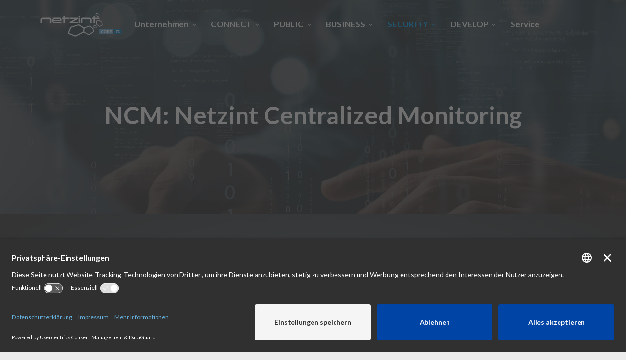

--- FILE ---
content_type: text/html; charset=utf-8
request_url: https://netzint.de/index.php/security/ncm
body_size: 13814
content:
<!DOCTYPE html>
<html lang="de-de" dir="ltr">
	<head>
		<meta http-equiv="X-UA-Compatible" content="IE=edge">
		<meta name="viewport" content="width=device-width, initial-scale=1">
		<meta charset="utf-8">
	<meta name="rights" content="Netzint GmbH">
	<meta name="robots" content="index, follow">
	<meta name="description" content="Netzint ist ein IT-Systemhaus aus dem Schwarzwald. Wir sind in Baden-Württemberg und darüber hinaus tätig.">
	<title>NCM</title>
	<link href="/images/full-window/favicon-96x96.png#joomlaImage://local-images/full-window/favicon-96x96.png?width=96&height=96" rel="icon" type="image/vnd.microsoft.icon">
	<link href="https://netzint.de/component/search/?id=117&amp;Itemid=1046&amp;format=opensearch" rel="search" title="Suchen www.netzint.de" type="application/opensearchdescription+xml">
<link href="/media/vendor/joomla-custom-elements/css/joomla-alert.min.css?0.4.1" rel="stylesheet">
	<link href="/components/com_sppagebuilder/assets/css/animate.min.css?13bea3cde590997c1094f9bba14d719a" rel="stylesheet">
	<link href="/components/com_sppagebuilder/assets/css/sppagebuilder.css?13bea3cde590997c1094f9bba14d719a" rel="stylesheet">
	<link href="/components/com_sppagebuilder/assets/css/dynamic-content.css?13bea3cde590997c1094f9bba14d719a" rel="stylesheet">
	<link href="https://fonts.googleapis.com/css?family=&quot;Lato&quot;:100,100italic,200,200italic,300,300italic,400,400italic,500,500italic,600,600italic,700,700italic,800,800italic,900,900italic&amp;display=swap" rel="stylesheet">
	<link href="/components/com_sppagebuilder/assets/css/magnific-popup.css" rel="stylesheet">
	<link href="//fonts.googleapis.com/css?family=Lato:100,100italic,300,300italic,regular,italic,700,700italic,900,900italic&amp;amp;subset=latin" rel="stylesheet">
	<link href="https://cdn.jsdelivr.net/npm/bootstrap@5.3.8/dist/css/bootstrap.min.css" rel="stylesheet">
	<link href="/templates/flex/css/fontawesome.min.css" rel="stylesheet">
	<link href="/templates/flex/css/fa-v4-shims.css" rel="stylesheet">
	<link href="/templates/flex/css/template.css" rel="stylesheet">
	<link href="/templates/flex/css/presets/preset1.css" rel="stylesheet" class="preset">
	<link href="/templates/flex/css/frontend-edit.css" rel="stylesheet">
	<link href="/components/com_sppagebuilder/assets/css/color-switcher.css?13bea3cde590997c1094f9bba14d719a" rel="stylesheet">
	<style>@media(min-width: 1400px) {.sppb-row-container { max-width: 1320px; }}</style>
	<style>.sp-page-builder .page-content #section-id-1482798492{background-image:url("/images/2024/08/27/security1.jpg");background-repeat:no-repeat;background-size:cover;background-attachment:inherit;background-position:50% 50%;box-shadow:0px 0px 0px 0px #fff;}.sp-page-builder .page-content #section-id-1482798492{padding-top:65px;padding-right:0px;padding-bottom:108px;padding-left:0px;}@media (max-width:1199.98px) {.sp-page-builder .page-content #section-id-1482798492{padding-top:65px;padding-right:0px;padding-bottom:108px;padding-left:0px;}}@media (max-width:991.98px) {.sp-page-builder .page-content #section-id-1482798492{padding-top:65px;padding-right:0px;padding-bottom:108px;padding-left:0px;}}.sp-page-builder .page-content #section-id-1482798492 > .sppb-row-overlay {background:linear-gradient(0deg, rgba(0, 0, 0, 0) 0%, rgba(0, 0, 0, 0.25) 100%) transparent;}#column-id-1482798493{padding-top:20px;padding-bottom:20px;color:#ffffff;}@media (max-width:1199.98px) {#column-id-1482798493{padding-top:20px;padding-bottom:20px;}}@media (max-width:991.98px) {#column-id-1482798493{padding-top:20px;padding-bottom:20px;}}#column-wrap-id-1482798493{max-width:100%;flex-basis:100%;}@media (max-width:1199.98px) {#column-wrap-id-1482798493{max-width:100%;flex-basis:100%;}}@media (max-width:991.98px) {#column-wrap-id-1482798493{max-width:100%;flex-basis:100%;}}@media (max-width:767.98px) {#column-wrap-id-1482798493{max-width:100%;flex-basis:100%;}}@media (max-width:575.98px) {#column-wrap-id-1482798493{max-width:100%;flex-basis:100%;}}#sppb-addon-wrapper-1724743647566{margin-top:125px;margin-right:0px;margin-bottom:50px;margin-left:0px;}#sppb-addon-1724743647566 .sppb-addon-text-block .sppb-addon-content{font-family:Lato;font-weight:700;font-size:50px;line-height:50px;}#sppb-addon-1724743647566 .sppb-addon-text-block .sppb-addon-content h1,#sppb-addon-1724743647566 .sppb-addon-text-block .sppb-addon-content h2,#sppb-addon-1724743647566 .sppb-addon-text-block .sppb-addon-content h3,#sppb-addon-1724743647566 .sppb-addon-text-block .sppb-addon-content h4,#sppb-addon-1724743647566 .sppb-addon-text-block .sppb-addon-content h5,#sppb-addon-1724743647566 .sppb-addon-text-block .sppb-addon-content h6{font-family:Lato;font-weight:700;font-size:50px;line-height:50px;}.sp-page-builder .page-content #section-id-1645012981664{background-image:radial-gradient(at bottom center, #526573 0%, #363636 100%);box-shadow:0px 0px 0px 0px #fff;}.sp-page-builder .page-content #section-id-1645012981664{padding-top:50px;padding-right:0px;padding-bottom:50px;padding-left:0px;margin-top:0px;margin-right:0px;margin-bottom:0px;margin-left:0px;color:#ededed;border-radius:0px;}@media (max-width:1199.98px) {.sp-page-builder .page-content #section-id-1645012981664{padding-top:50px;padding-right:0px;padding-bottom:50px;padding-left:0px;margin-top:0px;margin-right:0px;margin-bottom:0px;margin-left:0px;}}@media (max-width:991.98px) {.sp-page-builder .page-content #section-id-1645012981664{padding-top:50px;padding-right:0px;padding-bottom:50px;padding-left:0px;margin-top:0px;margin-right:0px;margin-bottom:0px;margin-left:0px;}}.sp-page-builder .page-content #section-id-1645012981664.sppb-row-overlay{border-radius:0px;}#column-id-1645012981664{border-radius:0px;}#column-wrap-id-1645012981664{max-width:100%;flex-basis:100%;}@media (max-width:1199.98px) {#column-wrap-id-1645012981664{max-width:100%;flex-basis:100%;}}@media (max-width:991.98px) {#column-wrap-id-1645012981664{max-width:100%;flex-basis:100%;}}@media (max-width:767.98px) {#column-wrap-id-1645012981664{max-width:100%;flex-basis:100%;}}@media (max-width:575.98px) {#column-wrap-id-1645012981664{max-width:100%;flex-basis:100%;}}#column-id-1645012981664 .sppb-column-overlay{border-radius:0px;}#sppb-addon-1482798565 .sppb-addon-title{margin-top:10px;margin-bottom:30px;color:#ffffff;}#sppb-addon-1482798565 .sppb-addon-text-block{text-align:center;}.sp-page-builder .page-content #section-id-1628881473721{box-shadow:0 0 0 0 #ffffff;}.sp-page-builder .page-content #section-id-1628881473721{padding-top:50px;padding-right:0px;padding-bottom:50px;padding-left:0px;margin-top:0px;margin-right:0px;margin-bottom:0px;margin-left:0px;border-radius:0px;}.sp-page-builder .page-content #section-id-1628881473721.sppb-row-overlay{border-radius:0px;}#column-id-1628881473755{border-radius:0px;}#column-wrap-id-1628881473755{max-width:33.333333333333%;flex-basis:33.333333333333%;}@media (max-width:1199.98px) {#column-wrap-id-1628881473755{max-width:33.333333333333%;flex-basis:33.333333333333%;}}@media (max-width:991.98px) {#column-wrap-id-1628881473755{max-width:33.333333333333%;flex-basis:33.333333333333%;}}@media (max-width:767.98px) {#column-wrap-id-1628881473755{max-width:100%;flex-basis:100%;}}@media (max-width:575.98px) {#column-wrap-id-1628881473755{max-width:100%;flex-basis:100%;}}#column-id-1628881473755 .sppb-column-overlay{border-radius:0px;}#sppb-addon-1628881473756 .sppb-addon-title{margin-bottom:20px;}#sppb-addon-1628881473756 .sppb-addon-title{margin-top:20px;}#sppb-addon-1628881473756 .sppb-pie-chart{height:110px;width:110px;}#sppb-addon-1628881473756 .sppb-chart-icon i{color:#0081C6;}#sppb-addon-1628881473756 .sppb-chart-icon i{font-size:55px;height:55px;width:55px;line-height:55px;}#sppb-addon-1633685157332{box-shadow:0 0 0 0 #ffffff;}#sppb-addon-1633685157332{border-radius:0px;}#sppb-addon-wrapper-1633685157332{margin-top:0px;margin-right:0px;margin-bottom:30px;margin-left:0px;}@media (max-width:1199.98px) {#sppb-addon-wrapper-1633685157332{margin-top:0px;margin-right:0px;margin-bottom:30px;margin-left:0px;}}@media (max-width:991.98px) {#sppb-addon-wrapper-1633685157332{margin-top:0px;margin-right:0px;margin-bottom:30px;margin-left:0px;}}#sppb-addon-1633685157332 .sppb-empty-space{height:40px;}@media (max-width:1199.98px) {#sppb-addon-1633685157332 .sppb-empty-space{height:40px;}}@media (max-width:991.98px) {#sppb-addon-1633685157332 .sppb-empty-space{height:40px;}}@media (max-width:767.98px) {#sppb-addon-1633685157332 .sppb-empty-space{height:20px;}}@media (max-width:575.98px) {#sppb-addon-1633685157332 .sppb-empty-space{height:20px;}}#column-id-1628881473757{border-radius:0px;}#column-wrap-id-1628881473757{max-width:33.333333333333%;flex-basis:33.333333333333%;}@media (max-width:1199.98px) {#column-wrap-id-1628881473757{max-width:33.333333333333%;flex-basis:33.333333333333%;}}@media (max-width:991.98px) {#column-wrap-id-1628881473757{max-width:33.333333333333%;flex-basis:33.333333333333%;}}@media (max-width:767.98px) {#column-wrap-id-1628881473757{max-width:100%;flex-basis:100%;}}@media (max-width:575.98px) {#column-wrap-id-1628881473757{max-width:100%;flex-basis:100%;}}#column-id-1628881473757 .sppb-column-overlay{border-radius:0px;}#sppb-addon-1628881473758 .sppb-addon-title{margin-bottom:20px;}#sppb-addon-1628881473758 .sppb-addon-title{margin-top:20px;}#sppb-addon-1628881473758 .sppb-pie-chart{height:110px;width:110px;}#sppb-addon-1628881473758 .sppb-chart-icon i{color:#66B2DF;}#sppb-addon-1628881473758 .sppb-chart-icon i{font-size:55px;height:55px;width:55px;line-height:55px;}#sppb-addon-1633685161955{box-shadow:0 0 0 0 #ffffff;}#sppb-addon-1633685161955{border-radius:0px;}#sppb-addon-wrapper-1633685161955{margin-top:0px;margin-right:0px;margin-bottom:30px;margin-left:0px;}@media (max-width:1199.98px) {#sppb-addon-wrapper-1633685161955{margin-top:0px;margin-right:0px;margin-bottom:30px;margin-left:0px;}}@media (max-width:991.98px) {#sppb-addon-wrapper-1633685161955{margin-top:0px;margin-right:0px;margin-bottom:30px;margin-left:0px;}}#sppb-addon-1633685161955 .sppb-empty-space{height:40px;}@media (max-width:1199.98px) {#sppb-addon-1633685161955 .sppb-empty-space{height:40px;}}@media (max-width:991.98px) {#sppb-addon-1633685161955 .sppb-empty-space{height:40px;}}@media (max-width:767.98px) {#sppb-addon-1633685161955 .sppb-empty-space{height:20px;}}@media (max-width:575.98px) {#sppb-addon-1633685161955 .sppb-empty-space{height:20px;}}#column-id-1628881473759{border-radius:0px;}#column-wrap-id-1628881473759{max-width:33.333333333333%;flex-basis:33.333333333333%;}@media (max-width:1199.98px) {#column-wrap-id-1628881473759{max-width:33.333333333333%;flex-basis:33.333333333333%;}}@media (max-width:991.98px) {#column-wrap-id-1628881473759{max-width:33.333333333333%;flex-basis:33.333333333333%;}}@media (max-width:767.98px) {#column-wrap-id-1628881473759{max-width:100%;flex-basis:100%;}}@media (max-width:575.98px) {#column-wrap-id-1628881473759{max-width:100%;flex-basis:100%;}}#column-id-1628881473759 .sppb-column-overlay{border-radius:0px;}.sp-page-builder .page-content #section-id-ULTxR2nBKqCW0bZgtkHM7{box-shadow:0 0 0 0 #FFFFFF;}.sp-page-builder .page-content #section-id-ULTxR2nBKqCW0bZgtkHM7{padding-top:5px;padding-right:0px;padding-bottom:5px;padding-left:0px;margin-top:0px;margin-right:0px;margin-bottom:0px;margin-left:0px;}#column-id-eLvshhIRiy1pLiERBsj6P{box-shadow:0 0 0 0 #FFFFFF;}#column-wrap-id-eLvshhIRiy1pLiERBsj6P{max-width:100%;flex-basis:100%;}@media (max-width:1199.98px) {#column-wrap-id-eLvshhIRiy1pLiERBsj6P{max-width:100%;flex-basis:100%;}}@media (max-width:991.98px) {#column-wrap-id-eLvshhIRiy1pLiERBsj6P{max-width:100%;flex-basis:100%;}}@media (max-width:767.98px) {#column-wrap-id-eLvshhIRiy1pLiERBsj6P{max-width:100%;flex-basis:100%;}}@media (max-width:575.98px) {#column-wrap-id-eLvshhIRiy1pLiERBsj6P{max-width:100%;flex-basis:100%;}}#sppb-addon-9vD5aUOGg6tfSzCigOniK{box-shadow:0 0 0 0 #ffffff;}#sppb-addon-9vD5aUOGg6tfSzCigOniK{border-radius:0px;}#sppb-addon-wrapper-9vD5aUOGg6tfSzCigOniK{margin-top:0px;margin-right:0px;margin-bottom:30px;margin-left:0px;}@media (max-width:1199.98px) {#sppb-addon-wrapper-9vD5aUOGg6tfSzCigOniK{margin-top:0px;margin-right:0px;margin-bottom:30px;margin-left:0px;}}@media (max-width:991.98px) {#sppb-addon-wrapper-9vD5aUOGg6tfSzCigOniK{margin-top:0px;margin-right:0px;margin-bottom:30px;margin-left:0px;}}#sppb-addon-9vD5aUOGg6tfSzCigOniK .sppb-panel {background:transparent;}.sp-page-builder .page-content #section-id-79xT2ssvMR2suUz1oGe-J{box-shadow:0 0 0 0 #FFFFFF;}.sp-page-builder .page-content #section-id-79xT2ssvMR2suUz1oGe-J{padding-top:5px;padding-right:0px;padding-bottom:5px;padding-left:0px;margin-top:0px;margin-right:0px;margin-bottom:0px;margin-left:0px;}#column-id-QnxuET3_SAP_TzsswHw1R{box-shadow:0 0 0 0 #FFFFFF;}#column-wrap-id-QnxuET3_SAP_TzsswHw1R{max-width:100%;flex-basis:100%;}@media (max-width:1199.98px) {#column-wrap-id-QnxuET3_SAP_TzsswHw1R{max-width:100%;flex-basis:100%;}}@media (max-width:991.98px) {#column-wrap-id-QnxuET3_SAP_TzsswHw1R{max-width:100%;flex-basis:100%;}}@media (max-width:767.98px) {#column-wrap-id-QnxuET3_SAP_TzsswHw1R{max-width:100%;flex-basis:100%;}}@media (max-width:575.98px) {#column-wrap-id-QnxuET3_SAP_TzsswHw1R{max-width:100%;flex-basis:100%;}}#sppb-addon-D8hJ8Im2tSP_pkd_YcOSJ{box-shadow:0 0 0 0 #ffffff;}#sppb-addon-D8hJ8Im2tSP_pkd_YcOSJ{border-radius:0px;}#sppb-addon-wrapper-D8hJ8Im2tSP_pkd_YcOSJ{margin-top:0px;margin-right:0px;margin-bottom:30px;margin-left:0px;}@media (max-width:1199.98px) {#sppb-addon-wrapper-D8hJ8Im2tSP_pkd_YcOSJ{margin-top:0px;margin-right:0px;margin-bottom:30px;margin-left:0px;}}@media (max-width:991.98px) {#sppb-addon-wrapper-D8hJ8Im2tSP_pkd_YcOSJ{margin-top:0px;margin-right:0px;margin-bottom:30px;margin-left:0px;}}#sppb-addon-D8hJ8Im2tSP_pkd_YcOSJ .sppb-panel {background:transparent;}#column-id-1628881473761{border-radius:0px;}#column-wrap-id-1628881473761{max-width:66.666666666667%;flex-basis:66.666666666667%;}@media (max-width:1199.98px) {#column-wrap-id-1628881473761{max-width:66.666666666667%;flex-basis:66.666666666667%;}}@media (max-width:991.98px) {#column-wrap-id-1628881473761{max-width:66.666666666667%;flex-basis:66.666666666667%;}}@media (max-width:767.98px) {#column-wrap-id-1628881473761{max-width:100%;flex-basis:100%;}}@media (max-width:575.98px) {#column-wrap-id-1628881473761{max-width:100%;flex-basis:100%;}}#column-id-1628881473761 .sppb-column-overlay{border-radius:0px;}#sppb-addon-1628881473762{box-shadow:0 0 0 0 #ffffff;}#sppb-addon-1628881473762{border-radius:0px;}#sppb-addon-wrapper-1628881473762{margin-top:0px;margin-right:0px;margin-bottom:30px;margin-left:0px;}@media (max-width:1199.98px) {#sppb-addon-wrapper-1628881473762{margin-top:0px;margin-right:0px;margin-bottom:30px;margin-left:0px;}}@media (max-width:991.98px) {#sppb-addon-wrapper-1628881473762{margin-top:0px;margin-right:0px;margin-bottom:30px;margin-left:0px;}}#sppb-addon-1628881473762 img{border-radius:0px;}#sppb-addon-1628881473762 .overlay{border-radius:0px;}#sppb-addon-1628881473762{text-align:center;}</style>
	<style>body.site {background-color:#ededed;}</style>
	<style>#btn-1632305412799 {
    display: inline-flex !important;
    flex-direction: row;       /* Icon links, Text rechts */
    align-items: center;       /* vertikale Ausrichtung */
    gap: 6px;                  /* Abstand zwischen Icon und Text */
}
</style>
	<style>body{font-family:Lato, sans-serif; font-size:17px; font-weight:normal; }</style>
	<style>h1{font-family:Lato, sans-serif; font-size:35px; font-weight:700; }</style>
	<style>h2{font-family:Lato, sans-serif; font-size:32px; font-weight:700; }</style>
	<style>h3{font-family:Lato, sans-serif; font-size:29px; font-weight:700; }</style>
	<style>h4{font-family:Lato, sans-serif; font-size:26px; font-weight:700; }</style>
	<style>h5{font-family:Lato, sans-serif; font-size:23px; font-weight:700; }</style>
	<style>h6{font-family:Lato, sans-serif; font-size:20px; font-weight:700; }</style>
	<style>.sp-megamenu-parent{font-family:Lato, sans-serif; font-size:17px; font-weight:700; }</style>
	<style>@media (min-width: 1400px) {
.container {
max-width: 1140px;
}
}</style>
	<style>.js-menu-toggle .lines, .js-menu-toggle .lines:before, .js-menu-toggle .lines:after {width:20px!important; }
				@media (max-width: 768px) {
				  .js-menu-toggle .lines, .js-menu-toggle .lines:before, .js-menu-toggle .lines:after {width:25px!important;}

				  .js-menu-toggle .lines {
				  	-webkit-transform: scale(1.1,1.3);
					transform: scale(1.1,1.3);
				  }
				}</style>
	<style>#sp-header{ color:#ffffff; }</style>
	<style>#sp-header a{color:#ffffff;}</style>
	<style>#sp-footer{ color:#ffffff; }</style>
	<style>#sp-footer a{color:#dedede;}</style>
	<style>#sp-footer a:hover{color:#ffffff;}</style>
	<style>.offcanvas-menu{}.offcanvas-menu ul li a{color: #0081c6}.offcanvas-menu .offcanvas-inner .search input.inputbox{border-color: #0081c6}</style>
	<style>#sp-header .top-search-wrapper .icon-top-wrapper,#sp-header .top-search-wrapper .icon-top-wrapper >i:before,.sp-megamenu-wrapper > .sp-megamenu-parent >li >a,.sp-megamenu-wrapper #offcanvas-toggler,.sp-megamenu-wrapper #offcanvas-toggler .js-menu-toggle,#sp-header .modal-login-wrapper span,#sp-header .ap-my-account i.pe-7s-user,#sp-header .ap-my-account .info-text,#sp-header .mod-languages,#sp-header .logo,#cart-menu,#cd-menu-trigger,.cd-cart,.cd-cart > i{height:100px;line-height:100px;}.total_products{top:calc(100px / 2 - 22px);}.sp-megamenu-wrapper #offcanvas-toggler .js-menu-toggle span.lines {margin-top: calc(100px / 2 - 17px);}#sp-header,.transparent-wrapper{height:100px;}.transparent,.sticky-top{}#sp-header #sp-menu .sp-megamenu-parent >li >a,#sp-header #sp-menu .sp-megamenu-parent li .sp-dropdown >li >a,#sp-header .top-search-wrapper .icon-top-wrapper i,#sp-header #cd-menu-trigger i,#sp-header .cd-cart i,#sp-header .top-search-wrapper{}#sp-header #sp-menu .sp-dropdown .sp-dropdown-inner{}#sp-header #sp-menu .sp-dropdown .sp-dropdown-inner li.sp-menu-item >a,#sp-header #sp-menu .sp-dropdown .sp-dropdown-inner li.sp-menu-item.separator >a,#sp-header #sp-menu .sp-dropdown .sp-dropdown-inner li.sp-menu-item.separator >a:hover,#sp-header .sp-module-content ul li a,#sp-header .vm-menu .vm-title{}</style>
<script type="application/json" class="joomla-script-options new">{"csrf.token":"33de5f141d983c36f793881fce7c8016","joomla.jtext":{"ERROR":"Fehler","MESSAGE":"Nachricht","NOTICE":"Hinweis","WARNING":"Warnung","JCLOSE":"Schließen","JOK":"OK","JOPEN":"Öffnen"},"system.paths":{"root":"","rootFull":"https:\/\/netzint.de\/","base":"","baseFull":"https:\/\/netzint.de\/"},"plg_system_schedulerunner":{"interval":300}}</script>
	<script src="/media/system/js/core.min.js?a3d8f8"></script>
	<script src="/media/vendor/jquery/js/jquery.min.js?3.7.1"></script>
	<script src="/media/legacy/js/jquery-noconflict.min.js?504da4"></script>
	<script src="/media/system/js/messages.min.js?9a4811" type="module"></script>
	<script src="/media/plg_system_schedulerunner/js/run-schedule.min.js?229d3b" type="module"></script>
	<script src="/components/com_sppagebuilder/assets/js/common.js"></script>
	<script src="/components/com_sppagebuilder/assets/js/dynamic-content.js?13bea3cde590997c1094f9bba14d719a"></script>
	<script src="/components/com_sppagebuilder/assets/js/jquery.parallax.js?13bea3cde590997c1094f9bba14d719a"></script>
	<script src="/components/com_sppagebuilder/assets/js/sppagebuilder.js?13bea3cde590997c1094f9bba14d719a" defer></script>
	<script src="/components/com_sppagebuilder/assets/js/addons/text_block.js"></script>
	<script src="/components/com_sppagebuilder/assets/js/jquery.easypiechart.min.js"></script>
	<script src="/components/com_sppagebuilder/assets/js/jquery.magnific-popup.min.js"></script>
	<script src="https://cdn.jsdelivr.net/npm/bootstrap@5.3.8/dist/js/bootstrap.bundle.min.js"></script>
	<script src="/templates/flex/js/jquery.easing.min.js"></script>
	<script src="/templates/flex/js/main.js"></script>
	<script src="/templates/flex/js/frontend-edit.js"></script>
	<script src="/components/com_sppagebuilder/assets/js/color-switcher.js?13bea3cde590997c1094f9bba14d719a"></script>
	<script>var sp_preloader = "0";var sp_offanimation = "default";var stickyHeaderVar = "0";</script>
	<script>
				document.addEventListener("DOMContentLoaded", () =>{
					window.htmlAddContent = window?.htmlAddContent || "";
					if (window.htmlAddContent) {
        				document.body.insertAdjacentHTML("beforeend", window.htmlAddContent);
					}
				});
			</script>
	<script>;(function ($) {
	$.ajaxSetup({
		headers: {
			'X-CSRF-Token': Joomla.getOptions('csrf.token')
		}
	});
})(jQuery);</script>
	<script>
			const initColorMode = () => {
				const colorVariableData = [];
				const sppbColorVariablePrefix = "--sppb";
				let activeColorMode = localStorage.getItem("sppbActiveColorMode") || "";
				activeColorMode = "";
				const modes = [];

				if(!modes?.includes(activeColorMode)) {
					activeColorMode = "";
					localStorage.setItem("sppbActiveColorMode", activeColorMode);
				}

				document?.body?.setAttribute("data-sppb-color-mode", activeColorMode);

				if (!localStorage.getItem("sppbActiveColorMode")) {
					localStorage.setItem("sppbActiveColorMode", activeColorMode);
				}

				if (window.sppbColorVariables) {
					const colorVariables = typeof(window.sppbColorVariables) === "string" ? JSON.parse(window.sppbColorVariables) : window.sppbColorVariables;

					for (const colorVariable of colorVariables) {
						const { path, value } = colorVariable;
						const variable = String(path[0]).trim().toLowerCase().replaceAll(" ", "-");
						const mode = path[1];
						const variableName = `${sppbColorVariablePrefix}-${variable}`;

						if (activeColorMode === mode) {
							colorVariableData.push(`${variableName}: ${value}`);
						}
					}

					document.documentElement.style.cssText += colorVariableData.join(";");
				}
			};

			window.sppbColorVariables = [];
			
			initColorMode();

			document.addEventListener("DOMContentLoaded", initColorMode);
		</script>
	<meta property="article:author" content="Super User"/>
	<meta property="article:published_time" content="2016-01-01 17:03:39"/>
	<meta property="article:modified_time" content="2022-02-16 12:03:15"/>
	<meta property="og:locale" content="de-DE" />
	<meta property="og:title" content="NCM" />
	<meta property="og:type" content="website" />
	<meta property="og:url" content="https://netzint.de/index.php/security/ncm" />
	<meta property="og:site_name" content="www.netzint.de" />
	<meta property="og:image" content="https://netzint.de/" />
	<meta property="og:image:width" content="1200" />
	<meta property="og:image:height" content="630" />
	<meta property="og:image:alt" content="" />
	<meta name="twitter:card" content="summary" />
	<meta name="twitter:title" content="NCM" />
	<meta name="twitter:site" content="@www.netzint.de" />
	<meta name="twitter:image" content="https://netzint.de/" />
		<script id="usercentrics-cmp" src="https://app.usercentrics.eu/browser-ui/latest/loader.js" data-settings-id="3Zx-Ehh1QPaIp9" async></script>
	</head>
	
	<body class="site com-sppagebuilder view-page no-layout no-task itemid-1046 de-de ltr  layout-fluid off-canvas-menu-init">
		        <div class="body-wrapper off-canvas-menu-wrap">
            <div class="body-innerwrapper body_innerwrapper_overflow">
				<header id="sp-header" class=" sticky-top"><div class="container"><div class="row"><div id="sp-logo" class="col-9 col-md-9 col-lg-2 "><div class="sp-column"><a class="logo mx-0 ps-3 p-sm-0" href="/"><img class="sp-default-logo d-none d-md-block" src="/images/logos/Logo_Netzint_web-weiss.png#joomlaImage://local-images/logos/Logo_Netzint_web-weiss.png?width=418&amp;height=127" srcset="/images/logos/Logo_Netzint_web-weiss.png#joomlaImage://local-images/logos/Logo_Netzint_web-weiss.png?width=418&amp;height=127 2x" alt="www.netzint.de"><img class="sp-default-logo d-block d-sm-block d-md-none" src="/images/logos/Logo_Netzint_web-weiss.png#joomlaImage://local-images/logos/Logo_Netzint_web-weiss.png?width=418&amp;height=127" alt="www.netzint.de"></a></div></div><div id="sp-menu" class="col-1 col-md-1 col-lg-9 "><div class="sp-column">			<div class="sp-megamenu-wrapper">
				<ul class="sp-megamenu-parent menu-zoom d-none d-lg-flex justify-content-center mx-0 px-0 gx-0"><li class="sp-menu-item"></li><li class="sp-menu-item sp-has-child"><a  href="/unternehmen"  >Unternehmen</a><div class="sp-dropdown sp-dropdown-main sp-menu-right" style="width: 240px;"><div class="sp-dropdown-inner"><ul class="sp-dropdown-items"><li class="sp-menu-item"><a  href="/unternehmen/ueber-uns"  >Über uns</a></li><li class="sp-menu-item"><a  href="/unternehmen/kontakt"  >Kontakt</a></li><li class="sp-menu-item sp-has-child"><a  href="/unternehmen/karriere"  >Karriere</a><div class="sp-dropdown sp-dropdown-sub sp-menu-right" style="width: 240px;"><div class="sp-dropdown-inner"><ul class="sp-dropdown-items"><li class="sp-menu-item sp-has-child"><a  href="/unternehmen/karriere/jobs"  >Jobs</a><div class="sp-dropdown sp-dropdown-sub sp-menu-right" style="width: 240px;"><div class="sp-dropdown-inner"><ul class="sp-dropdown-items"><li class="sp-menu-item"><a  href="/unternehmen/karriere/jobs/it-system-engineer"  >IT-System Engineer</a></li><li class="sp-menu-item"></li><li class="sp-menu-item"></li><li class="sp-menu-item"></li><li class="sp-menu-item"><a  href="/unternehmen/karriere/jobs/it-service-engineer"  >Service-Engineer</a></li><li class="sp-menu-item"><a  href="/unternehmen/karriere/jobs/it-project-manager"  >IT-Project-Manager</a></li><li class="sp-menu-item"><a  href="/unternehmen/karriere/jobs/full-stack-developer-angular"  >Full Stack Developer Angular </a></li><li class="sp-menu-item"><a  href="/unternehmen/karriere/jobs/full-stack-developer-react"  >Full-Stack Developer React</a></li><li class="sp-menu-item"><a  href="/unternehmen/karriere/jobs/account-manager"  >Account Manager </a></li></ul></div></div></li><li class="sp-menu-item sp-has-child"><a  href="/unternehmen/karriere/studium"  >Studium</a><div class="sp-dropdown sp-dropdown-sub sp-menu-right" style="width: 240px;"><div class="sp-dropdown-inner"><ul class="sp-dropdown-items"><li class="sp-menu-item"><a  href="/unternehmen/karriere/studium/duales-studium-bachelor-informatik"  >Duales Studium Bachelor Informatik</a></li><li class="sp-menu-item"><a  href="/unternehmen/karriere/studium/praxissemester-informatik"  >Praxissemester Informatik</a></li><li class="sp-menu-item"><a  href="/unternehmen/karriere/studium/bachelor-oder-masterarbeit-informatik"  >Bachelor oder Masterarbeit Informatik</a></li><li class="sp-menu-item"><a  href="/unternehmen/karriere/studium/werkstudent-informatik"  >Werkstudent Informatik</a></li></ul></div></div></li><li class="sp-menu-item sp-has-child"><a  href="/unternehmen/karriere/ausbildung"  >Ausbildung</a><div class="sp-dropdown sp-dropdown-sub sp-menu-right" style="width: 240px;"><div class="sp-dropdown-inner"><ul class="sp-dropdown-items"><li class="sp-menu-item"><a  href="/unternehmen/karriere/ausbildung/ausbildung-fachinformatiker-systemintegration"  >Ausbildung Fachinformatiker Systemintegration</a></li></ul></div></div></li></ul></div></div></li><li class="sp-menu-item"><a  href="/unternehmen/schulungen"  >Schulungen</a></li></ul></div></div></li><li class="sp-menu-item sp-has-child"><a  href="/connect"  >CONNECT</a><div class="sp-dropdown sp-dropdown-main sp-menu-right" style="width: 240px;"><div class="sp-dropdown-inner"><ul class="sp-dropdown-items"><li class="sp-menu-item"><a  href="/connect/businessconnect"  >BusinessConnect</a></li><li class="sp-menu-item"><a  href="/connect/richtfunk"  >Richtfunk</a></li><li class="sp-menu-item"><a  href="/connect/sd-wan"  >SD-WAN</a></li></ul></div></div></li><li class="sp-menu-item sp-has-child"><a  href="/public"  >PUBLIC</a><div class="sp-dropdown sp-dropdown-main sp-menu-right" style="width: 240px;"><div class="sp-dropdown-inner"><ul class="sp-dropdown-items"><li class="sp-menu-item"><a  href="/public/schul-loesungen"  >Schul-Lösungen</a></li><li class="sp-menu-item"><a  href="/public/linuxmuster"  >linuxmuster.net</a></li><li class="sp-menu-item"><a  href="/public/edulution-io"  >edulution.io</a></li></ul></div></div></li><li class="sp-menu-item sp-has-child"><a  href="/business"  >BUSINESS</a><div class="sp-dropdown sp-dropdown-main sp-menu-right" style="width: 240px;"><div class="sp-dropdown-inner"><ul class="sp-dropdown-items"><li class="sp-menu-item"><a  href="/business/beratung"  >Beratung </a></li><li class="sp-menu-item"><a  href="/business/infrastruktur"  >Infrastruktur</a></li><li class="sp-menu-item"><a  href="/business/hardware"  >Hardware</a></li><li class="sp-menu-item"><a  href="/business/software"  >Software</a></li><li class="sp-menu-item"><a  href="/business/virtualisierung"  >Virtualisierung</a></li><li class="sp-menu-item"><a  href="/business/backup"  >Backup</a></li><li class="sp-menu-item"><a  href="/business/rex"  >Remote Ethernet Extender</a></li></ul></div></div></li><li class="sp-menu-item sp-has-child active"><a  href="/security"  >SECURITY</a><div class="sp-dropdown sp-dropdown-main sp-menu-right" style="width: 240px;"><div class="sp-dropdown-inner"><ul class="sp-dropdown-items"><li class="sp-menu-item"><a  href="/security/beratung"  >Beratung</a></li><li class="sp-menu-item"><a  href="/security/ncs"  >NCS</a></li><li class="sp-menu-item current-item active"><a  href="/security/ncm"  >NCM</a></li></ul></div></div></li><li class="sp-menu-item sp-has-child"><a  href="/develop"  >DEVELOP</a><div class="sp-dropdown sp-dropdown-main sp-menu-right" style="width: 240px;"><div class="sp-dropdown-inner"><ul class="sp-dropdown-items"><li class="sp-menu-item"><a  href="/develop/develop-web-und-cloud-anwendungen"  >Web- und Cloud-Anwendungen</a></li><li class="sp-menu-item"><a  href="/develop/app-entwicklung"  >App-Entwicklung </a></li><li class="sp-menu-item"><a  href="/develop/ki-fuer-unternehmen"  >KI für Unternehmen </a></li></ul></div></div></li><li class="sp-menu-item"><a  href="/service"  >Service</a></li></ul>				<a id="offcanvas-toggler" class="d-block d-flex d-lg-none hstack justify-content-center me-3 me-md-0" href="#" aria-label="Menu">
																	<span class="js-menu-toggle d-block w-100 d-flex justify-content-center">
							<span class="lines"></span>
						</span>
									</a>
			</div>
		</div></div><div id="sp-topsearch" class="col-1 col-md-1 col-lg-1 d-none"><div class="sp-column"><div class="sp-module "><div class="sp-module-content"><div style="display:inline-block;" class="top-search-wrapper">

	<div class="icon-top-wrapper">
        <i class="pe pe-7s-search search-open-icon" aria-hidden="true"></i>
		<i class="pe pe-7s-close search-close-icon" aria-hidden="true"></i>
	</div>

	<div class="top-search-input-wrap" id="top-search-input-wrap">
		<div class="top-search-wrap">
			<div class="searchwrapper">
				<form action="/security/ncm" method="post">
					<div class="search">
						<div class="top-search-wrapper"><div class="sp_search_input"><input name="searchword" maxlength="200"  class="mod-search-searchword inputbox" type="text" size="20" value="Suchen ..."  onblur="if (this.value=='') this.value='Suchen ...';" onfocus="if (this.value=='Suchen ...') this.value='';" /></div></div>						<input type="hidden" name="task" value="search" />
						<input type="hidden" name="option" value="com_search" />
						<input type="hidden" name="Itemid" value="1046" />
					</div>
				</form>
			</div>
		</div>
	</div> 
</div>	</div></div></div></div></div></div></header><section id="sp-title"><div class="row"><div id="sp-title" class="col-lg-12 "><div class="sp-column"></div></div></div></section><section id="sp-main-body"><div class="row"><div id="sp-component" class="col-lg-12 "><div class="sp-column ">	<div id="system-message-container" class="centered" aria-live="polite"></div>
<div id="sp-page-builder" class="sp-page-builder  page-117 " x-data="easystoreProductList">

	
	

	
	<div class="page-content builder-container" x-data="easystoreProductDetails">

				<section id="section-id-1482798492" class="sppb-section" ><div class="sppb-row-overlay"></div><div class="sppb-row-container"><div class="sppb-row"><div class="sppb-col-sm-12  " id="column-wrap-id-1482798493"><div id="column-id-1482798493" class="sppb-column   sppb-wow fadeInUp"  data-sppb-wow-duration="900ms" data-sppb-wow-delay="300ms"><div class="sppb-column-addons"><div id="sppb-addon-wrapper-1724743647566" class="sppb-addon-wrapper  addon-root-text-block"><div id="sppb-addon-1724743647566" class="clearfix  "     ><div class="sppb-addon sppb-addon-text-block " ><div class="sppb-addon-content  "><div style="text-align: center;" data-mce-style="text-align: center;">NCM: Netzint Centralized Monitoring</div></div></div></div></div></div></div></div></div></div></section><section id="section-id-1645012981664" class="sppb-section" ><div class="sppb-row-container"><div class="sppb-row"><div class="sppb-col-md-12  " id="column-wrap-id-1645012981664"><div id="column-id-1645012981664" class="sppb-column " ><div class="sppb-column-addons"><div id="sppb-addon-wrapper-1482798565" class="sppb-addon-wrapper  addon-root-text-block"><div id="sppb-addon-1482798565" class="clearfix  "     ><div class="sppb-addon sppb-addon-text-block " ><div class="sppb-addon-content  "><p style="text-align: left;">Netzint bietet ein modernes Überwachungssystem an. Das sogenannte „Netzint Centralized Monitoring“ (NCM) überwacht sämtliche Bereiche der Netzwerkinfrastruktur wie Hardware, Betriebssysteme und Software. In erster Linie geht es dabei um kritische Ressourcen und Anwendungen, deren Ausfall schwerwiegende Folgen hat und somit eine direkte Reaktion erfordern.<br><br>Welche Systeme genau überwacht werden sollen, wird individuell festgelegt. Beispielsweise kann mit dem NCM-System die Speicherkapazität der Festplatten proaktiv überwacht und bei einem festgelegten Schwellwert eine Meldung erzeugt werden. Auch der Defekt einer Server-Festplatte oder das Fehlen von Backup-Informationen wird autonom gemeldet. Optional wird sogar automatisch ein Ticket im Support-Portal angelegt und nach erfolgreicher Fehlerbehebung wieder geschlossen.</p></div></div></div></div></div></div></div></div></div></section><section id="section-id-1628881473721" class="sppb-section" ><div class="sppb-row-container"><div class="sppb-row"><div class="sppb-col-md-4  " id="column-wrap-id-1628881473755"><div id="column-id-1628881473755" class="sppb-column " ><div class="sppb-column-addons"><div id="sppb-addon-wrapper-1628881473756" class="sppb-addon-wrapper  addon-root-pie-progress"><div id="sppb-addon-1628881473756" class="clearfix  "     ><div class="sppb-addon sppb-addon-pie-progress "><div class="sppb-addon-content sppb-text-center"><div class="sppb-pie-chart" data-size="110" data-duration="" data-percent="100" data-width="2" data-barcolor="#0081C6" data-trackcolor="#ededed"><div class="sppb-chart-icon"><span><i class="fas fa-cog" aria-hidden="true"></i></span></div></div><div class="clearfix"></div><h4 class="sppb-addon-title">Zugang und Verwaltung</h4><div class="sppb-addon-text">Die Verbindung zwischen dem Endgerät und dem NCM-Server erfolgt ausschließlich verschlüsselt. Der Kunde kann (optional) die aktuellen Netzwerkstatus online über den NCM-Server abrufen.<br><br>Daten des NCM-Systems werden ausschließlich auf von Netzint betriebenen Servern in Deutschland verarbeitet.</div></div></div></div></div><div id="sppb-addon-wrapper-1633685157332" class="sppb-addon-wrapper  addon-root-empty-space"><div id="sppb-addon-1633685157332" class="clearfix  "     ><div class="sppb-empty-space  clearfix"></div></div></div></div></div></div><div class="sppb-col-md-4  " id="column-wrap-id-1628881473757"><div id="column-id-1628881473757" class="sppb-column " ><div class="sppb-column-addons"><div id="sppb-addon-wrapper-1628881473758" class="sppb-addon-wrapper  addon-root-pie-progress"><div id="sppb-addon-1628881473758" class="clearfix  "     ><div class="sppb-addon sppb-addon-pie-progress "><div class="sppb-addon-content sppb-text-center"><div class="sppb-pie-chart" data-size="110" data-duration="" data-percent="100" data-width="2" data-barcolor="#66B2DF" data-trackcolor="#ededed"><div class="sppb-chart-icon"><span><i class="fas fa-stopwatch" aria-hidden="true"></i></span></div></div><div class="clearfix"></div><h4 class="sppb-addon-title">Support- und Reaktionszeiten</h4><div class="sppb-addon-text">Die Support- und Reaktionszeiten auf Störmeldungen können in der Leistungsmatrix des Servicevertrags individuell für jede Ressource festgelegt werden.<br /><br />Die Dauer des Monitorings entspricht der Vertragsdauer des Servicevertrags.</div></div></div></div></div><div id="sppb-addon-wrapper-1633685161955" class="sppb-addon-wrapper  addon-root-empty-space"><div id="sppb-addon-1633685161955" class="clearfix  "     ><div class="sppb-empty-space  clearfix"></div></div></div></div></div></div><div class="sppb-col-md-4  " id="column-wrap-id-1628881473759"><div id="column-id-1628881473759" class="sppb-column " ><div class="sppb-column-addons"><div id="sppb-addon-wrapper-9vD5aUOGg6tfSzCigOniK" class="sppb-addon-wrapper  addon-root-accordion"><div id="sppb-addon-9vD5aUOGg6tfSzCigOniK" class="clearfix  "     ><div class="sppb-addon sppb-addon-accordion "><div class="sppb-addon-content"><div class="sppb-panel-group"><div class="sppb-panel sppb-panel-primary"><button type="button" class="sppb-reset-button-styles sppb-w-full  sppb-panel-heading active " id="sppb-ac-heading-9vD5aUOGg6tfSzCigOniK-key-0" aria-expanded="true" aria-controls="sppb-ac-content-9vD5aUOGg6tfSzCigOniK-key-0"><span class="sppb-panel-title pe-va" aria-label="Unsere Leistungen"><i class="fas fa-check-circle pe-va pe-1" aria-hidden="true"></i> Unsere Leistungen</span><span class="sppb-toggle-direction" aria-label="Toggle Direction Icon 1"></span></button><div id="sppb-ac-content-9vD5aUOGg6tfSzCigOniK-key-0" class="sppb-panel-collapse" aria-labelledby="sppb-ac-heading-9vD5aUOGg6tfSzCigOniK-key-0"><div class="sppb-panel-body"><div id="section-id-ULTxR2nBKqCW0bZgtkHM7" class="sppb-section" ><div class="sppb-container-inner"><div class="sppb-row sppb-nested-row"><div class="sppb-row-column  " id="column-wrap-id-eLvshhIRiy1pLiERBsj6P"><div id="column-id-eLvshhIRiy1pLiERBsj6P" class="sppb-column " ><div class="sppb-column-addons"><div id="sppb-addon-wrapper-1628850076866" class="sppb-addon-wrapper  addon-root-text-block"><div id="sppb-addon-1628850076866" class="clearfix  "     ><div class="sppb-addon sppb-addon-text-block " ><div class="sppb-addon-content  "><ul>
<li>Installation der Monitoring-Lösung</li>
<li>Konfiguration nach Kundenwunsch</li>
<li>Sicheres Monitoring und Überwachung</li>
</ul></div></div></div></div></div></div></div></div></div></div></div></div></div></div></div></div></div></div><div id="sppb-addon-wrapper-D8hJ8Im2tSP_pkd_YcOSJ" class="sppb-addon-wrapper  addon-root-accordion"><div id="sppb-addon-D8hJ8Im2tSP_pkd_YcOSJ" class="clearfix  "     ><div class="sppb-addon sppb-addon-accordion "><div class="sppb-addon-content"><div class="sppb-panel-group"><div class="sppb-panel sppb-panel-primary"><button type="button" class="sppb-reset-button-styles sppb-w-full  sppb-panel-heading active " id="sppb-ac-heading-D8hJ8Im2tSP_pkd_YcOSJ-key-0" aria-expanded="true" aria-controls="sppb-ac-content-D8hJ8Im2tSP_pkd_YcOSJ-key-0"><span class="sppb-panel-title pe-va" aria-label="Ihre Vorteile"><i class="fas fa-thumbs-up pe-va pe-1" aria-hidden="true"></i> Ihre Vorteile</span><span class="sppb-toggle-direction" aria-label="Toggle Direction Icon 1"></span></button><div id="sppb-ac-content-D8hJ8Im2tSP_pkd_YcOSJ-key-0" class="sppb-panel-collapse" aria-labelledby="sppb-ac-heading-D8hJ8Im2tSP_pkd_YcOSJ-key-0"><div class="sppb-panel-body"><div id="section-id-79xT2ssvMR2suUz1oGe-J" class="sppb-section" ><div class="sppb-container-inner"><div class="sppb-row sppb-nested-row"><div class="sppb-row-column  " id="column-wrap-id-QnxuET3_SAP_TzsswHw1R"><div id="column-id-QnxuET3_SAP_TzsswHw1R" class="sppb-column " ><div class="sppb-column-addons"><div id="sppb-addon-wrapper-1628850076869" class="sppb-addon-wrapper  addon-root-text-block"><div id="sppb-addon-1628850076869" class="clearfix  "     ><div class="sppb-addon sppb-addon-text-block " ><div class="sppb-addon-content  "><ul>
<li>Verhinderung schwerwiegender Ausfallsfolgen</li>
<li>Autonomes Melden von kritischen Situationen</li>
<li>Verschlüsselte Monitoringinfrastruktur</li>
<li>Einsicht auf Netzwerkstatis</li>
</ul></div></div></div></div></div></div></div></div></div></div></div></div></div></div></div></div></div></div></div></div></div><div class="sppb-col-md-8  " id="column-wrap-id-1628881473761"><div id="column-id-1628881473761" class="sppb-column " ><div class="sppb-column-addons"><div id="sppb-addon-wrapper-1628881473762" class="sppb-addon-wrapper  addon-root-image"><div id="sppb-addon-1628881473762" class="clearfix  "     ><div class="sppb-addon sppb-addon-single-image  "><div class="sppb-addon-content"><div class="sppb-addon-single-image-container"><img class="sppb-img-responsive " src="/images/2021/08/13/ncm4_schatten_neu.png"  alt="Image" title="" width="999" height="525" /></div></div></div></div></div></div></div></div></div></div></section>
			</div>

	</div></div></div></div></section><section id="sp-footer-2"><div class="row"><div id="sp-footer2" class="col-lg-12 "><div class="sp-column"><div class="sp-module "><div class="sp-module-content"><div class="mod-sppagebuilder  sp-page-builder" data-module_id="159">
	<div class="page-content">
		<section id="contact_us" class="sppb-section" ><div class="sppb-row-overlay"></div><div class="sppb-row-container"><div class="sppb-row"><div class="sppb-col-sm-4  " id="column-wrap-id-1482796564"><div id="column-id-1482796564" class="sppb-column   sppb-wow fadeInLeft"  data-sppb-wow-duration="500ms" data-sppb-wow-delay="200ms"><div class="sppb-column-addons"><div id="sppb-addon-wrapper-1482796565" class="sppb-addon-wrapper  addon-root-text-block"><div id="sppb-addon-1482796565" class="clearfix  "     ><div class="sppb-addon sppb-addon-text-block " ><h2 class="sppb-addon-title">Netzint GmbH</h2><div class="sppb-addon-content  ">Ob der Eck 4<br>78148 Gütenbach<br>Deutschland</div></div><style type="text/css">#sppb-addon-1482796565{
}#sppb-addon-1482796565{
color: #ffffff;
}
@media (max-width: 1199.98px) {#sppb-addon-1482796565{}}
@media (max-width: 991.98px) {#sppb-addon-1482796565{}}
@media (max-width: 767.98px) {#sppb-addon-1482796565{}}
@media (max-width: 575.98px) {#sppb-addon-1482796565{}}#sppb-addon-wrapper-1482796565{
}
@media (max-width: 1199.98px) {#sppb-addon-wrapper-1482796565{}}
@media (max-width: 991.98px) {#sppb-addon-wrapper-1482796565{}}
@media (max-width: 767.98px) {#sppb-addon-wrapper-1482796565{}}
@media (max-width: 575.98px) {#sppb-addon-wrapper-1482796565{}}#sppb-addon-1482796565 a {
	color: #ffffff;
}
#sppb-addon-1482796565 a:hover,
#sppb-addon-1482796565 a:focus,
#sppb-addon-1482796565 a:active {
	color: #66B2DF;
}
#sppb-addon-1482796565 .sppb-addon-title{
margin-bottom: 30px;
color: #ffffff;
}
#sppb-addon-1482796565 .sppb-addon-title{
}
@media (max-width: 1199.98px) {#sppb-addon-1482796565 .sppb-addon-title{}}
@media (max-width: 991.98px) {#sppb-addon-1482796565 .sppb-addon-title{}}
@media (max-width: 767.98px) {#sppb-addon-1482796565 .sppb-addon-title{}}
@media (max-width: 575.98px) {#sppb-addon-1482796565 .sppb-addon-title{}}</style><style type="text/css">#sppb-addon-1482796565 .sppb-addon-text-block{
text-align: left;
}#sppb-addon-1482796565 .sppb-addon-text-block .sppb-addon-content{
}
@media (max-width: 1199.98px) {#sppb-addon-1482796565 .sppb-addon-text-block .sppb-addon-content{}}
@media (max-width: 991.98px) {#sppb-addon-1482796565 .sppb-addon-text-block .sppb-addon-content{}}
@media (max-width: 767.98px) {#sppb-addon-1482796565 .sppb-addon-text-block .sppb-addon-content{}}
@media (max-width: 575.98px) {#sppb-addon-1482796565 .sppb-addon-text-block .sppb-addon-content{}}#sppb-addon-1482796565 .sppb-textblock-column{
}#sppb-addon-1482796565 .sppb-addon-text-block .sppb-addon-content h1,#sppb-addon-1482796565 .sppb-addon-text-block .sppb-addon-content h2,#sppb-addon-1482796565 .sppb-addon-text-block .sppb-addon-content h3,#sppb-addon-1482796565 .sppb-addon-text-block .sppb-addon-content h4,#sppb-addon-1482796565 .sppb-addon-text-block .sppb-addon-content h5,#sppb-addon-1482796565 .sppb-addon-text-block .sppb-addon-content h6{
}
@media (max-width: 1199.98px) {#sppb-addon-1482796565 .sppb-addon-text-block .sppb-addon-content h1,#sppb-addon-1482796565 .sppb-addon-text-block .sppb-addon-content h2,#sppb-addon-1482796565 .sppb-addon-text-block .sppb-addon-content h3,#sppb-addon-1482796565 .sppb-addon-text-block .sppb-addon-content h4,#sppb-addon-1482796565 .sppb-addon-text-block .sppb-addon-content h5,#sppb-addon-1482796565 .sppb-addon-text-block .sppb-addon-content h6{}}
@media (max-width: 991.98px) {#sppb-addon-1482796565 .sppb-addon-text-block .sppb-addon-content h1,#sppb-addon-1482796565 .sppb-addon-text-block .sppb-addon-content h2,#sppb-addon-1482796565 .sppb-addon-text-block .sppb-addon-content h3,#sppb-addon-1482796565 .sppb-addon-text-block .sppb-addon-content h4,#sppb-addon-1482796565 .sppb-addon-text-block .sppb-addon-content h5,#sppb-addon-1482796565 .sppb-addon-text-block .sppb-addon-content h6{}}
@media (max-width: 767.98px) {#sppb-addon-1482796565 .sppb-addon-text-block .sppb-addon-content h1,#sppb-addon-1482796565 .sppb-addon-text-block .sppb-addon-content h2,#sppb-addon-1482796565 .sppb-addon-text-block .sppb-addon-content h3,#sppb-addon-1482796565 .sppb-addon-text-block .sppb-addon-content h4,#sppb-addon-1482796565 .sppb-addon-text-block .sppb-addon-content h5,#sppb-addon-1482796565 .sppb-addon-text-block .sppb-addon-content h6{}}
@media (max-width: 575.98px) {#sppb-addon-1482796565 .sppb-addon-text-block .sppb-addon-content h1,#sppb-addon-1482796565 .sppb-addon-text-block .sppb-addon-content h2,#sppb-addon-1482796565 .sppb-addon-text-block .sppb-addon-content h3,#sppb-addon-1482796565 .sppb-addon-text-block .sppb-addon-content h4,#sppb-addon-1482796565 .sppb-addon-text-block .sppb-addon-content h5,#sppb-addon-1482796565 .sppb-addon-text-block .sppb-addon-content h6{}}</style></div></div><div id="sppb-addon-wrapper-1482796566" class="sppb-addon-wrapper  addon-root-divider"><div id="sppb-addon-1482796566" class="clearfix  "     ><div class="sppb-addon-divider-wrap w-100 divider-position float-start"><div class="sppb-divider sppb-divider-border " role="none"></div></div><style type="text/css">#sppb-addon-1482796566{
}#sppb-addon-1482796566{
}
@media (max-width: 1199.98px) {#sppb-addon-1482796566{}}
@media (max-width: 991.98px) {#sppb-addon-1482796566{}}
@media (max-width: 767.98px) {#sppb-addon-1482796566{}}
@media (max-width: 575.98px) {#sppb-addon-1482796566{}}#sppb-addon-wrapper-1482796566{
}
@media (max-width: 1199.98px) {#sppb-addon-wrapper-1482796566{}}
@media (max-width: 991.98px) {#sppb-addon-wrapper-1482796566{}}
@media (max-width: 767.98px) {#sppb-addon-wrapper-1482796566{}}
@media (max-width: 575.98px) {#sppb-addon-wrapper-1482796566{}}#sppb-addon-1482796566 .sppb-addon-title{
}</style><style type="text/css">#sppb-addon-1482796566 .divider-position{
}#sppb-addon-1482796566 .sppb-divider{
margin-top: 32px;
margin-bottom: 32px;
border-bottom-width: 1px;
border-bottom-style: solid;
border-bottom-color: #fff;
}
@media (max-width: 1199.98px) {#sppb-addon-1482796566 .sppb-divider{margin-top: 32px;margin-bottom: 32px;}}
@media (max-width: 991.98px) {#sppb-addon-1482796566 .sppb-divider{margin-top: 32px;margin-bottom: 32px;}}
@media (max-width: 767.98px) {#sppb-addon-1482796566 .sppb-divider{margin-top: 32px;margin-bottom: 32px;}}
@media (max-width: 575.98px) {#sppb-addon-1482796566 .sppb-divider{margin-top: 32px;margin-bottom: 32px;}}</style></div></div><div id="sppb-addon-wrapper-1482796567" class="sppb-addon-wrapper  addon-root-feature"><div id="sppb-addon-1482796567" class="clearfix  "     ><div class="sppb-addon sppb-addon-feature sppb-text-left "><div class="sppb-addon-content"><div class="sppb-media"><div class="float-left pe-3"><div class="sppb-icon"><span class="sppb-icon-container icon-container" role="img" aria-label=""><i aria-hidden="true" aria-label="" class="m-0 p-0 pe pe-7s-call"></i></span></div></div><div class="sppb-media-body"><div class="sppb-media-content sppb-text-left"><div class="sppb-addon-text d-block text-center d-table mx-auto sppb-text-center float-none">+49 7723 8739750-0<br />Mo-Fr 08:00-18:00 Uhr</div></div></div></div></div></div><style type="text/css">#sppb-addon-1482796567{
}#sppb-addon-1482796567{
color: #ffffff;
}
@media (max-width: 1199.98px) {#sppb-addon-1482796567{}}
@media (max-width: 991.98px) {#sppb-addon-1482796567{}}
@media (max-width: 767.98px) {#sppb-addon-1482796567{}}
@media (max-width: 575.98px) {#sppb-addon-1482796567{}}#sppb-addon-wrapper-1482796567{
}
@media (max-width: 1199.98px) {#sppb-addon-wrapper-1482796567{}}
@media (max-width: 991.98px) {#sppb-addon-wrapper-1482796567{}}
@media (max-width: 767.98px) {#sppb-addon-wrapper-1482796567{}}
@media (max-width: 575.98px) {#sppb-addon-wrapper-1482796567{}}#sppb-addon-1482796567 a {
	color: #ffffff;
}
#sppb-addon-1482796567 a:hover,
#sppb-addon-1482796567 a:focus,
#sppb-addon-1482796567 a:active {
	color: #66B2DF;
}
#sppb-addon-1482796567 .sppb-addon-title{
}</style><style type="text/css">#sppb-addon-1482796567{
}#sppb-addon-1482796567 .sppb-addon-text{
}#sppb-addon-1482796567 .sppb-media-content{
}
@media (max-width: 1199.98px) {#sppb-addon-1482796567 .sppb-media-content{}}
@media (max-width: 991.98px) {#sppb-addon-1482796567 .sppb-media-content{}}
@media (max-width: 767.98px) {#sppb-addon-1482796567 .sppb-media-content{}}
@media (max-width: 575.98px) {#sppb-addon-1482796567 .sppb-media-content{}}#sppb-addon-1482796567 .sppb-addon-text{
}
@media (max-width: 1199.98px) {#sppb-addon-1482796567 .sppb-addon-text{}}
@media (max-width: 991.98px) {#sppb-addon-1482796567 .sppb-addon-text{}}
@media (max-width: 767.98px) {#sppb-addon-1482796567 .sppb-addon-text{}}
@media (max-width: 575.98px) {#sppb-addon-1482796567 .sppb-addon-text{}}#sppb-addon-1482796567 .sppb-feature-box-title{
}
@media (max-width: 1199.98px) {#sppb-addon-1482796567 .sppb-feature-box-title{}}
@media (max-width: 991.98px) {#sppb-addon-1482796567 .sppb-feature-box-title{}}
@media (max-width: 767.98px) {#sppb-addon-1482796567 .sppb-feature-box-title{}}
@media (max-width: 575.98px) {#sppb-addon-1482796567 .sppb-feature-box-title{}}#sppb-addon-1482796567 .sppb-icon .sppb-icon-container{
display:inline-block;text-align:center;
padding-top: 10;
padding-right: 0px;
padding-bottom: 0px;
padding-left: 0px;
color: #ffffff;
}
@media (max-width: 1199.98px) {#sppb-addon-1482796567 .sppb-icon .sppb-icon-container{padding-top: 10;
padding-right: 0px;
padding-bottom: 0px;
padding-left: 0px;}}
@media (max-width: 991.98px) {#sppb-addon-1482796567 .sppb-icon .sppb-icon-container{padding-top: 10;
padding-right: 0px;
padding-bottom: 0px;
padding-left: 0px;}}
@media (max-width: 767.98px) {#sppb-addon-1482796567 .sppb-icon .sppb-icon-container{}}
@media (max-width: 575.98px) {#sppb-addon-1482796567 .sppb-icon .sppb-icon-container{}}#sppb-addon-1482796567 .sppb-icon{
margin-top: 10px;
margin-bottom: 10px;
}#sppb-addon-1482796567 .sppb-icon .icon-container > i{
font-size: 36px;
}#sppb-addon-1482796567 .sppb-addon-content{
text-align: left;
}#sppb-addon-1482796567 .sppb-media-content .sppb-btn{
}#sppb-addon-1482796567 #btn-1482796567.sppb-btn-{
}#sppb-addon-1482796567 #btn-1482796567.sppb-btn-{
}
@media (max-width: 1199.98px) {#sppb-addon-1482796567 #btn-1482796567.sppb-btn-{}}
@media (max-width: 991.98px) {#sppb-addon-1482796567 #btn-1482796567.sppb-btn-{}}
@media (max-width: 767.98px) {#sppb-addon-1482796567 #btn-1482796567.sppb-btn-{}}
@media (max-width: 575.98px) {#sppb-addon-1482796567 #btn-1482796567.sppb-btn-{}}#sppb-addon-1482796567 #btn-1482796567.sppb-btn-custom:hover{
}#sppb-addon-1482796567 .sppb-feature-box-title,#sppb-addon-1482796567 .sppb-feature-box-title a{
}#sppb-addon-1482796567:hover .sppb-feature-box-title,#sppb-addon-1482796567:hover .sppb-feature-box-title a{
}#sppb-addon-1482796567:hover .sppb-addon-text{
}#sppb-addon-1482796567:hover .sppb-icon-container{
}#sppb-addon-1482796567{
transition: .3s;
}#sppb-addon-1482796567:hover{
}</style></div></div><div id="sppb-addon-wrapper-1632299317321" class="sppb-addon-wrapper  addon-root-feature"><div id="sppb-addon-1632299317321" class="clearfix  "     ><div class="sppb-addon sppb-addon-feature sppb-text-left "><div class="sppb-addon-content"><div class="sppb-media"><div class="float-left pe-3"><div class="sppb-icon"><span class="sppb-icon-container icon-container" role="img" aria-label=""><i aria-hidden="true" aria-label="" class="m-0 p-0 pe pe-7s-mail"></i></span></div></div><div class="sppb-media-body"><div class="sppb-media-content sppb-text-left"><div class="sppb-addon-text d-block text-center d-table mx-auto sppb-text-center float-none"><a href="mailto:info@netzint.de" target="_blank" rel="noopener noreferrer">info@netzint.de</a></div></div></div></div></div></div><style type="text/css">#sppb-addon-1632299317321{
}#sppb-addon-1632299317321{
color: #ffffff;
}
@media (max-width: 1199.98px) {#sppb-addon-1632299317321{}}
@media (max-width: 991.98px) {#sppb-addon-1632299317321{}}
@media (max-width: 767.98px) {#sppb-addon-1632299317321{}}
@media (max-width: 575.98px) {#sppb-addon-1632299317321{}}#sppb-addon-wrapper-1632299317321{
}
@media (max-width: 1199.98px) {#sppb-addon-wrapper-1632299317321{}}
@media (max-width: 991.98px) {#sppb-addon-wrapper-1632299317321{}}
@media (max-width: 767.98px) {#sppb-addon-wrapper-1632299317321{}}
@media (max-width: 575.98px) {#sppb-addon-wrapper-1632299317321{}}#sppb-addon-1632299317321 a {
	color: #ffffff;
}
#sppb-addon-1632299317321 a:hover,
#sppb-addon-1632299317321 a:focus,
#sppb-addon-1632299317321 a:active {
	color: #66B2DF;
}
#sppb-addon-1632299317321 .sppb-addon-title{
}</style><style type="text/css">#sppb-addon-1632299317321{
}#sppb-addon-1632299317321 .sppb-addon-text{
}#sppb-addon-1632299317321 .sppb-media-content{
}
@media (max-width: 1199.98px) {#sppb-addon-1632299317321 .sppb-media-content{}}
@media (max-width: 991.98px) {#sppb-addon-1632299317321 .sppb-media-content{}}
@media (max-width: 767.98px) {#sppb-addon-1632299317321 .sppb-media-content{}}
@media (max-width: 575.98px) {#sppb-addon-1632299317321 .sppb-media-content{}}#sppb-addon-1632299317321 .sppb-addon-text{
}
@media (max-width: 1199.98px) {#sppb-addon-1632299317321 .sppb-addon-text{}}
@media (max-width: 991.98px) {#sppb-addon-1632299317321 .sppb-addon-text{}}
@media (max-width: 767.98px) {#sppb-addon-1632299317321 .sppb-addon-text{}}
@media (max-width: 575.98px) {#sppb-addon-1632299317321 .sppb-addon-text{}}#sppb-addon-1632299317321 .sppb-feature-box-title{
}
@media (max-width: 1199.98px) {#sppb-addon-1632299317321 .sppb-feature-box-title{}}
@media (max-width: 991.98px) {#sppb-addon-1632299317321 .sppb-feature-box-title{}}
@media (max-width: 767.98px) {#sppb-addon-1632299317321 .sppb-feature-box-title{}}
@media (max-width: 575.98px) {#sppb-addon-1632299317321 .sppb-feature-box-title{}}#sppb-addon-1632299317321 .sppb-icon .sppb-icon-container{
display:inline-block;text-align:center;
padding-top: 10;
padding-right: 0px;
padding-bottom: 0px;
padding-left: 0px;
color: #ffffff;
}
@media (max-width: 1199.98px) {#sppb-addon-1632299317321 .sppb-icon .sppb-icon-container{padding-top: 10;
padding-right: 0px;
padding-bottom: 0px;
padding-left: 0px;}}
@media (max-width: 991.98px) {#sppb-addon-1632299317321 .sppb-icon .sppb-icon-container{padding-top: 10;
padding-right: 0px;
padding-bottom: 0px;
padding-left: 0px;}}
@media (max-width: 767.98px) {#sppb-addon-1632299317321 .sppb-icon .sppb-icon-container{}}
@media (max-width: 575.98px) {#sppb-addon-1632299317321 .sppb-icon .sppb-icon-container{}}#sppb-addon-1632299317321 .sppb-icon{
margin-top: 10px;
margin-bottom: 10px;
}#sppb-addon-1632299317321 .sppb-icon .icon-container > i{
font-size: 36px;
}#sppb-addon-1632299317321 .sppb-addon-content{
text-align: left;
}#sppb-addon-1632299317321 .sppb-media-content .sppb-btn{
}#sppb-addon-1632299317321 #btn-1632299317321.sppb-btn-{
}#sppb-addon-1632299317321 #btn-1632299317321.sppb-btn-{
}
@media (max-width: 1199.98px) {#sppb-addon-1632299317321 #btn-1632299317321.sppb-btn-{}}
@media (max-width: 991.98px) {#sppb-addon-1632299317321 #btn-1632299317321.sppb-btn-{}}
@media (max-width: 767.98px) {#sppb-addon-1632299317321 #btn-1632299317321.sppb-btn-{}}
@media (max-width: 575.98px) {#sppb-addon-1632299317321 #btn-1632299317321.sppb-btn-{}}#sppb-addon-1632299317321 #btn-1632299317321.sppb-btn-custom:hover{
}#sppb-addon-1632299317321 .sppb-feature-box-title,#sppb-addon-1632299317321 .sppb-feature-box-title a{
}#sppb-addon-1632299317321:hover .sppb-feature-box-title,#sppb-addon-1632299317321:hover .sppb-feature-box-title a{
}#sppb-addon-1632299317321:hover .sppb-addon-text{
}#sppb-addon-1632299317321:hover .sppb-icon-container{
}#sppb-addon-1632299317321{
transition: .3s;
}#sppb-addon-1632299317321:hover{
}</style></div></div><div id="sppb-addon-wrapper-1632299317326" class="sppb-addon-wrapper  addon-root-feature"><div id="sppb-addon-1632299317326" class="clearfix  "     ><div class="sppb-addon sppb-addon-feature sppb-text-left "><div class="sppb-addon-content"><div class="sppb-media"><div class="float-left pe-3"><div class="sppb-icon"><span class="sppb-icon-container icon-container" role="img" aria-label=""><i aria-hidden="true" aria-label="" class="m-0 p-0 fa fas fa-life-ring"></i></span></div></div><div class="sppb-media-body"><div class="sppb-media-content sppb-text-left"><div class="sppb-addon-text d-block text-center d-table mx-auto sppb-text-center float-none"><a href="mailto:service@netzint.de" target="_blank" data-mce-href="mailto:service@netzint.de" rel="noopener">service@netzint.de</a><br><a href="https://service.netzint.de" target="_blank" data-mce-href="https://service.netzint.de">service.netzint.de</a></div></div></div></div></div></div><style type="text/css">#sppb-addon-1632299317326{
}#sppb-addon-1632299317326{
color: #ffffff;
}
@media (max-width: 1199.98px) {#sppb-addon-1632299317326{}}
@media (max-width: 991.98px) {#sppb-addon-1632299317326{}}
@media (max-width: 767.98px) {#sppb-addon-1632299317326{}}
@media (max-width: 575.98px) {#sppb-addon-1632299317326{}}#sppb-addon-wrapper-1632299317326{
}
@media (max-width: 1199.98px) {#sppb-addon-wrapper-1632299317326{}}
@media (max-width: 991.98px) {#sppb-addon-wrapper-1632299317326{}}
@media (max-width: 767.98px) {#sppb-addon-wrapper-1632299317326{}}
@media (max-width: 575.98px) {#sppb-addon-wrapper-1632299317326{}}#sppb-addon-1632299317326 a {
	color: #ffffff;
}
#sppb-addon-1632299317326 a:hover,
#sppb-addon-1632299317326 a:focus,
#sppb-addon-1632299317326 a:active {
	color: #66B2DF;
}
#sppb-addon-1632299317326 .sppb-addon-title{
}</style><style type="text/css">#sppb-addon-1632299317326{
}#sppb-addon-1632299317326 .sppb-addon-text{
}#sppb-addon-1632299317326 .sppb-media-content{
}
@media (max-width: 1199.98px) {#sppb-addon-1632299317326 .sppb-media-content{}}
@media (max-width: 991.98px) {#sppb-addon-1632299317326 .sppb-media-content{}}
@media (max-width: 767.98px) {#sppb-addon-1632299317326 .sppb-media-content{}}
@media (max-width: 575.98px) {#sppb-addon-1632299317326 .sppb-media-content{}}#sppb-addon-1632299317326 .sppb-addon-text{
}
@media (max-width: 1199.98px) {#sppb-addon-1632299317326 .sppb-addon-text{}}
@media (max-width: 991.98px) {#sppb-addon-1632299317326 .sppb-addon-text{}}
@media (max-width: 767.98px) {#sppb-addon-1632299317326 .sppb-addon-text{}}
@media (max-width: 575.98px) {#sppb-addon-1632299317326 .sppb-addon-text{}}#sppb-addon-1632299317326 .sppb-feature-box-title{
}
@media (max-width: 1199.98px) {#sppb-addon-1632299317326 .sppb-feature-box-title{}}
@media (max-width: 991.98px) {#sppb-addon-1632299317326 .sppb-feature-box-title{}}
@media (max-width: 767.98px) {#sppb-addon-1632299317326 .sppb-feature-box-title{}}
@media (max-width: 575.98px) {#sppb-addon-1632299317326 .sppb-feature-box-title{}}#sppb-addon-1632299317326 .sppb-icon .sppb-icon-container{
display:inline-block;text-align:center;
padding-top: 10;
padding-right: 0px;
padding-bottom: 0px;
padding-left: 0px;
color: #ffffff;
}
@media (max-width: 1199.98px) {#sppb-addon-1632299317326 .sppb-icon .sppb-icon-container{padding-top: 10;
padding-right: 0px;
padding-bottom: 0px;
padding-left: 0px;}}
@media (max-width: 991.98px) {#sppb-addon-1632299317326 .sppb-icon .sppb-icon-container{padding-top: 10;
padding-right: 0px;
padding-bottom: 0px;
padding-left: 0px;}}
@media (max-width: 767.98px) {#sppb-addon-1632299317326 .sppb-icon .sppb-icon-container{}}
@media (max-width: 575.98px) {#sppb-addon-1632299317326 .sppb-icon .sppb-icon-container{}}#sppb-addon-1632299317326 .sppb-icon{
margin-top: 10px;
margin-bottom: 10px;
}#sppb-addon-1632299317326 .sppb-icon .icon-container > i{
font-size: 36px;
}#sppb-addon-1632299317326 .sppb-addon-content{
text-align: left;
}#sppb-addon-1632299317326 .sppb-media-content .sppb-btn{
}#sppb-addon-1632299317326 #btn-1632299317326.sppb-btn-{
}#sppb-addon-1632299317326 #btn-1632299317326.sppb-btn-{
}
@media (max-width: 1199.98px) {#sppb-addon-1632299317326 #btn-1632299317326.sppb-btn-{}}
@media (max-width: 991.98px) {#sppb-addon-1632299317326 #btn-1632299317326.sppb-btn-{}}
@media (max-width: 767.98px) {#sppb-addon-1632299317326 #btn-1632299317326.sppb-btn-{}}
@media (max-width: 575.98px) {#sppb-addon-1632299317326 #btn-1632299317326.sppb-btn-{}}#sppb-addon-1632299317326 #btn-1632299317326.sppb-btn-custom:hover{
}#sppb-addon-1632299317326 .sppb-feature-box-title,#sppb-addon-1632299317326 .sppb-feature-box-title a{
}#sppb-addon-1632299317326:hover .sppb-feature-box-title,#sppb-addon-1632299317326:hover .sppb-feature-box-title a{
}#sppb-addon-1632299317326:hover .sppb-addon-text{
}#sppb-addon-1632299317326:hover .sppb-icon-container{
}#sppb-addon-1632299317326{
transition: .3s;
}#sppb-addon-1632299317326:hover{
}</style></div></div></div></div></div><div class="sppb-col-sm-4  " id="column-wrap-id-1482796569"><div id="column-id-1482796569" class="sppb-column   sppb-wow fadeInRight"  data-sppb-wow-duration="500ms" data-sppb-wow-delay="200ms"><div class="sppb-column-addons"><div id="sppb-addon-wrapper-1482796570" class="sppb-addon-wrapper  addon-root-text-block"><div id="sppb-addon-1482796570" class="clearfix  "     ><div class="sppb-addon sppb-addon-text-block " ><div class="sppb-addon-content  "><p style="font-size: 90%; margin-top: 30px;" data-mce-style="font-size: 90%; margin-top: 30px;">Netzint bietet ein breites Leistungsspektrum in allen Kernbereichen der Informationstechnik [Core IT]. Unsere Tätigkeiten definieren wir in fünf Bereiche: CONNECT, PUBLIC, BUSINESS, SECURITY und DEVELOP.&nbsp;</p></div></div><style type="text/css">#sppb-addon-1482796570{
}#sppb-addon-1482796570{
color: #ffffff;
}
@media (max-width: 1199.98px) {#sppb-addon-1482796570{}}
@media (max-width: 991.98px) {#sppb-addon-1482796570{}}
@media (max-width: 767.98px) {#sppb-addon-1482796570{}}
@media (max-width: 575.98px) {#sppb-addon-1482796570{}}#sppb-addon-wrapper-1482796570{
}
@media (max-width: 1199.98px) {#sppb-addon-wrapper-1482796570{}}
@media (max-width: 991.98px) {#sppb-addon-wrapper-1482796570{}}
@media (max-width: 767.98px) {#sppb-addon-wrapper-1482796570{}}
@media (max-width: 575.98px) {#sppb-addon-wrapper-1482796570{}}#sppb-addon-1482796570 .sppb-addon-title{
}</style><style type="text/css">#sppb-addon-1482796570 .sppb-addon-text-block{
text-align: left;
}#sppb-addon-1482796570 .sppb-addon-text-block .sppb-addon-content{
}
@media (max-width: 1199.98px) {#sppb-addon-1482796570 .sppb-addon-text-block .sppb-addon-content{}}
@media (max-width: 991.98px) {#sppb-addon-1482796570 .sppb-addon-text-block .sppb-addon-content{}}
@media (max-width: 767.98px) {#sppb-addon-1482796570 .sppb-addon-text-block .sppb-addon-content{}}
@media (max-width: 575.98px) {#sppb-addon-1482796570 .sppb-addon-text-block .sppb-addon-content{}}#sppb-addon-1482796570 .sppb-textblock-column{
}#sppb-addon-1482796570 .sppb-addon-text-block .sppb-addon-content h1,#sppb-addon-1482796570 .sppb-addon-text-block .sppb-addon-content h2,#sppb-addon-1482796570 .sppb-addon-text-block .sppb-addon-content h3,#sppb-addon-1482796570 .sppb-addon-text-block .sppb-addon-content h4,#sppb-addon-1482796570 .sppb-addon-text-block .sppb-addon-content h5,#sppb-addon-1482796570 .sppb-addon-text-block .sppb-addon-content h6{
}
@media (max-width: 1199.98px) {#sppb-addon-1482796570 .sppb-addon-text-block .sppb-addon-content h1,#sppb-addon-1482796570 .sppb-addon-text-block .sppb-addon-content h2,#sppb-addon-1482796570 .sppb-addon-text-block .sppb-addon-content h3,#sppb-addon-1482796570 .sppb-addon-text-block .sppb-addon-content h4,#sppb-addon-1482796570 .sppb-addon-text-block .sppb-addon-content h5,#sppb-addon-1482796570 .sppb-addon-text-block .sppb-addon-content h6{}}
@media (max-width: 991.98px) {#sppb-addon-1482796570 .sppb-addon-text-block .sppb-addon-content h1,#sppb-addon-1482796570 .sppb-addon-text-block .sppb-addon-content h2,#sppb-addon-1482796570 .sppb-addon-text-block .sppb-addon-content h3,#sppb-addon-1482796570 .sppb-addon-text-block .sppb-addon-content h4,#sppb-addon-1482796570 .sppb-addon-text-block .sppb-addon-content h5,#sppb-addon-1482796570 .sppb-addon-text-block .sppb-addon-content h6{}}
@media (max-width: 767.98px) {#sppb-addon-1482796570 .sppb-addon-text-block .sppb-addon-content h1,#sppb-addon-1482796570 .sppb-addon-text-block .sppb-addon-content h2,#sppb-addon-1482796570 .sppb-addon-text-block .sppb-addon-content h3,#sppb-addon-1482796570 .sppb-addon-text-block .sppb-addon-content h4,#sppb-addon-1482796570 .sppb-addon-text-block .sppb-addon-content h5,#sppb-addon-1482796570 .sppb-addon-text-block .sppb-addon-content h6{}}
@media (max-width: 575.98px) {#sppb-addon-1482796570 .sppb-addon-text-block .sppb-addon-content h1,#sppb-addon-1482796570 .sppb-addon-text-block .sppb-addon-content h2,#sppb-addon-1482796570 .sppb-addon-text-block .sppb-addon-content h3,#sppb-addon-1482796570 .sppb-addon-text-block .sppb-addon-content h4,#sppb-addon-1482796570 .sppb-addon-text-block .sppb-addon-content h5,#sppb-addon-1482796570 .sppb-addon-text-block .sppb-addon-content h6{}}</style></div></div><div id="sppb-addon-wrapper-1482796571" class="sppb-addon-wrapper  addon-root-divider"><div id="sppb-addon-1482796571" class="clearfix  "     ><div class="sppb-addon-divider-wrap w-100 divider-position float-start"><div class="sppb-divider sppb-divider-border " role="none"></div></div><style type="text/css">#sppb-addon-1482796571{
}#sppb-addon-1482796571{
}#sppb-addon-wrapper-1482796571{
}#sppb-addon-1482796571 .sppb-addon-title{
}</style><style type="text/css">#sppb-addon-1482796571 .divider-position{
}#sppb-addon-1482796571 .sppb-divider{
margin-top: 32px;
margin-bottom: 32px;
border-bottom-width: 1px;
border-bottom-style: solid;
border-bottom-color: #fff;
}
@media (max-width: 1199.98px) {#sppb-addon-1482796571 .sppb-divider{margin-top: 32px;margin-bottom: 32px;}}
@media (max-width: 991.98px) {#sppb-addon-1482796571 .sppb-divider{margin-top: 32px;margin-bottom: 32px;}}
@media (max-width: 767.98px) {#sppb-addon-1482796571 .sppb-divider{margin-top: 32px;margin-bottom: 32px;}}
@media (max-width: 575.98px) {#sppb-addon-1482796571 .sppb-divider{margin-top: 32px;margin-bottom: 32px;}}</style></div></div><div id="sppb-addon-wrapper-1628541949759" class="sppb-addon-wrapper  addon-root-button-group"><div id="sppb-addon-1628541949759" class="clearfix  "     ><div class="sppb-addon sppb-addon-button-group"><div class="sppb-addon-content"><a href="/impressum"  rel="noopener noreferrer" target="_blank" id="btn-16285419497590" class="sppb-btn  sppb-btn-primary sppb-btn-block sppb-btn-rounded">Impressum</a></div></div><style type="text/css">#sppb-addon-1628541949759 .sppb-btn{
}#sppb-addon-1628541949759{
color: #ffffff;
border-radius: 0px;
}
@media (max-width: 1199.98px) {#sppb-addon-1628541949759{}}
@media (max-width: 991.98px) {#sppb-addon-1628541949759{}}
@media (max-width: 767.98px) {#sppb-addon-1628541949759{}}
@media (max-width: 575.98px) {#sppb-addon-1628541949759{}}#sppb-addon-wrapper-1628541949759{
margin-top: 0px;
margin-right: 0px;
margin-bottom: 30px;
margin-left: 0px;
}
@media (max-width: 1199.98px) {#sppb-addon-wrapper-1628541949759{margin-top: 0px;
margin-right: 0px;
margin-bottom: 30px;
margin-left: 0px;}}
@media (max-width: 991.98px) {#sppb-addon-wrapper-1628541949759{margin-top: 0px;
margin-right: 0px;
margin-bottom: 30px;
margin-left: 0px;}}
@media (max-width: 767.98px) {#sppb-addon-wrapper-1628541949759{}}
@media (max-width: 575.98px) {#sppb-addon-wrapper-1628541949759{}}#sppb-addon-1628541949759 .sppb-addon-title{
}</style><style type="text/css">#sppb-addon-1628541949759 .sppb-addon-content{
margin: -5px;
}
@media (max-width: 1199.98px) {#sppb-addon-1628541949759 .sppb-addon-content{margin: -5px;}}
@media (max-width: 991.98px) {#sppb-addon-1628541949759 .sppb-addon-content{margin: -5px;}}
@media (max-width: 767.98px) {#sppb-addon-1628541949759 .sppb-addon-content{}}
@media (max-width: 575.98px) {#sppb-addon-1628541949759 .sppb-addon-content{}}#sppb-addon-1628541949759 .sppb-addon-content .sppb-btn{
margin: 5px;
}
@media (max-width: 1199.98px) {#sppb-addon-1628541949759 .sppb-addon-content .sppb-btn{margin: 5px;}}
@media (max-width: 991.98px) {#sppb-addon-1628541949759 .sppb-addon-content .sppb-btn{margin: 5px;}}
@media (max-width: 767.98px) {#sppb-addon-1628541949759 .sppb-addon-content .sppb-btn{}}
@media (max-width: 575.98px) {#sppb-addon-1628541949759 .sppb-addon-content .sppb-btn{}}#sppb-addon-1628541949759 .sppb-addon.sppb-addon-button-group{
text-align: left;
}#sppb-addon-1628541949759 #btn-16285419497590.sppb-btn-primary{
}#sppb-addon-1628541949759 #btn-16285419497590.sppb-btn-primary{
}
@media (max-width: 1199.98px) {#sppb-addon-1628541949759 #btn-16285419497590.sppb-btn-primary{}}
@media (max-width: 991.98px) {#sppb-addon-1628541949759 #btn-16285419497590.sppb-btn-primary{}}
@media (max-width: 767.98px) {#sppb-addon-1628541949759 #btn-16285419497590.sppb-btn-primary{}}
@media (max-width: 575.98px) {#sppb-addon-1628541949759 #btn-16285419497590.sppb-btn-primary{}}#sppb-addon-1628541949759 #btn-16285419497590.sppb-btn-custom:hover{
}</style></div></div><div id="sppb-addon-wrapper-1628541942894" class="sppb-addon-wrapper  addon-root-button-group"><div id="sppb-addon-1628541942894" class="clearfix  "     ><div class="sppb-addon sppb-addon-button-group"><div class="sppb-addon-content"><a href="/datenschutz"  rel="noopener noreferrer" target="_blank" id="btn-16285419428940" class="sppb-btn  sppb-btn-primary sppb-btn-block sppb-btn-rounded">Datenschutz</a></div></div><style type="text/css">#sppb-addon-1628541942894 .sppb-btn{
box-shadow: 0 0 0 0 #ffffff;
}#sppb-addon-1628541942894{
color: #ffffff;
border-radius: 0px;
}
@media (max-width: 1199.98px) {#sppb-addon-1628541942894{}}
@media (max-width: 991.98px) {#sppb-addon-1628541942894{}}
@media (max-width: 767.98px) {#sppb-addon-1628541942894{}}
@media (max-width: 575.98px) {#sppb-addon-1628541942894{}}#sppb-addon-wrapper-1628541942894{
margin-top: 0px;
margin-right: 0px;
margin-bottom: 30px;
margin-left: 0px;
}
@media (max-width: 1199.98px) {#sppb-addon-wrapper-1628541942894{margin-top: 0px;
margin-right: 0px;
margin-bottom: 30px;
margin-left: 0px;}}
@media (max-width: 991.98px) {#sppb-addon-wrapper-1628541942894{margin-top: 0px;
margin-right: 0px;
margin-bottom: 30px;
margin-left: 0px;}}
@media (max-width: 767.98px) {#sppb-addon-wrapper-1628541942894{}}
@media (max-width: 575.98px) {#sppb-addon-wrapper-1628541942894{}}#sppb-addon-1628541942894 .sppb-addon-title{
}</style><style type="text/css">#sppb-addon-1628541942894 .sppb-addon-content{
margin: -5px;
}
@media (max-width: 1199.98px) {#sppb-addon-1628541942894 .sppb-addon-content{margin: -5px;}}
@media (max-width: 991.98px) {#sppb-addon-1628541942894 .sppb-addon-content{margin: -5px;}}
@media (max-width: 767.98px) {#sppb-addon-1628541942894 .sppb-addon-content{}}
@media (max-width: 575.98px) {#sppb-addon-1628541942894 .sppb-addon-content{}}#sppb-addon-1628541942894 .sppb-addon-content .sppb-btn{
margin: 5px;
}
@media (max-width: 1199.98px) {#sppb-addon-1628541942894 .sppb-addon-content .sppb-btn{margin: 5px;}}
@media (max-width: 991.98px) {#sppb-addon-1628541942894 .sppb-addon-content .sppb-btn{margin: 5px;}}
@media (max-width: 767.98px) {#sppb-addon-1628541942894 .sppb-addon-content .sppb-btn{}}
@media (max-width: 575.98px) {#sppb-addon-1628541942894 .sppb-addon-content .sppb-btn{}}#sppb-addon-1628541942894 .sppb-addon.sppb-addon-button-group{
text-align: left;
}#sppb-addon-1628541942894 #btn-16285419428940.sppb-btn-primary{
}#sppb-addon-1628541942894 #btn-16285419428940.sppb-btn-primary{
}
@media (max-width: 1199.98px) {#sppb-addon-1628541942894 #btn-16285419428940.sppb-btn-primary{}}
@media (max-width: 991.98px) {#sppb-addon-1628541942894 #btn-16285419428940.sppb-btn-primary{}}
@media (max-width: 767.98px) {#sppb-addon-1628541942894 #btn-16285419428940.sppb-btn-primary{}}
@media (max-width: 575.98px) {#sppb-addon-1628541942894 #btn-16285419428940.sppb-btn-primary{}}#sppb-addon-1628541942894 #btn-16285419428940.sppb-btn-custom:hover{
}</style></div></div><div id="sppb-addon-wrapper-4b2oOLXvZ3z3vTbOylCNN" class="sppb-addon-wrapper  addon-root-button-group"><div id="sppb-addon-4b2oOLXvZ3z3vTbOylCNN" class="clearfix  "     ><div class="sppb-addon sppb-addon-button-group"><div class="sppb-addon-content"><a href="/agb"  rel="noopener noreferrer" target="_blank" id="btn-4b2oOLXvZ3z3vTbOylCNN0" class="sppb-btn  sppb-btn-primary sppb-btn-block sppb-btn-rounded">AGBs</a></div></div><style type="text/css">#sppb-addon-4b2oOLXvZ3z3vTbOylCNN .sppb-btn{
box-shadow: 0 0 0 0 #ffffff;
}#sppb-addon-4b2oOLXvZ3z3vTbOylCNN{
color: #ffffff;
border-radius: 0px;
}
@media (max-width: 1199.98px) {#sppb-addon-4b2oOLXvZ3z3vTbOylCNN{}}
@media (max-width: 991.98px) {#sppb-addon-4b2oOLXvZ3z3vTbOylCNN{}}
@media (max-width: 767.98px) {#sppb-addon-4b2oOLXvZ3z3vTbOylCNN{}}
@media (max-width: 575.98px) {#sppb-addon-4b2oOLXvZ3z3vTbOylCNN{}}#sppb-addon-wrapper-4b2oOLXvZ3z3vTbOylCNN{
margin-top: 0px;
margin-right: 0px;
margin-bottom: 30px;
margin-left: 0px;
}
@media (max-width: 1199.98px) {#sppb-addon-wrapper-4b2oOLXvZ3z3vTbOylCNN{margin-top: 0px;
margin-right: 0px;
margin-bottom: 30px;
margin-left: 0px;}}
@media (max-width: 991.98px) {#sppb-addon-wrapper-4b2oOLXvZ3z3vTbOylCNN{margin-top: 0px;
margin-right: 0px;
margin-bottom: 30px;
margin-left: 0px;}}
@media (max-width: 767.98px) {#sppb-addon-wrapper-4b2oOLXvZ3z3vTbOylCNN{}}
@media (max-width: 575.98px) {#sppb-addon-wrapper-4b2oOLXvZ3z3vTbOylCNN{}}#sppb-addon-4b2oOLXvZ3z3vTbOylCNN .sppb-addon-title{
}</style><style type="text/css">#sppb-addon-4b2oOLXvZ3z3vTbOylCNN .sppb-addon-content{
margin: -5px;
}
@media (max-width: 1199.98px) {#sppb-addon-4b2oOLXvZ3z3vTbOylCNN .sppb-addon-content{margin: -5px;}}
@media (max-width: 991.98px) {#sppb-addon-4b2oOLXvZ3z3vTbOylCNN .sppb-addon-content{margin: -5px;}}
@media (max-width: 767.98px) {#sppb-addon-4b2oOLXvZ3z3vTbOylCNN .sppb-addon-content{}}
@media (max-width: 575.98px) {#sppb-addon-4b2oOLXvZ3z3vTbOylCNN .sppb-addon-content{}}#sppb-addon-4b2oOLXvZ3z3vTbOylCNN .sppb-addon-content .sppb-btn{
margin: 5px;
}
@media (max-width: 1199.98px) {#sppb-addon-4b2oOLXvZ3z3vTbOylCNN .sppb-addon-content .sppb-btn{margin: 5px;}}
@media (max-width: 991.98px) {#sppb-addon-4b2oOLXvZ3z3vTbOylCNN .sppb-addon-content .sppb-btn{margin: 5px;}}
@media (max-width: 767.98px) {#sppb-addon-4b2oOLXvZ3z3vTbOylCNN .sppb-addon-content .sppb-btn{}}
@media (max-width: 575.98px) {#sppb-addon-4b2oOLXvZ3z3vTbOylCNN .sppb-addon-content .sppb-btn{}}#sppb-addon-4b2oOLXvZ3z3vTbOylCNN .sppb-addon.sppb-addon-button-group{
text-align: left;
}#sppb-addon-4b2oOLXvZ3z3vTbOylCNN #btn-4b2oOLXvZ3z3vTbOylCNN0.sppb-btn-primary{
}#sppb-addon-4b2oOLXvZ3z3vTbOylCNN #btn-4b2oOLXvZ3z3vTbOylCNN0.sppb-btn-primary{
}
@media (max-width: 1199.98px) {#sppb-addon-4b2oOLXvZ3z3vTbOylCNN #btn-4b2oOLXvZ3z3vTbOylCNN0.sppb-btn-primary{}}
@media (max-width: 991.98px) {#sppb-addon-4b2oOLXvZ3z3vTbOylCNN #btn-4b2oOLXvZ3z3vTbOylCNN0.sppb-btn-primary{}}
@media (max-width: 767.98px) {#sppb-addon-4b2oOLXvZ3z3vTbOylCNN #btn-4b2oOLXvZ3z3vTbOylCNN0.sppb-btn-primary{}}
@media (max-width: 575.98px) {#sppb-addon-4b2oOLXvZ3z3vTbOylCNN #btn-4b2oOLXvZ3z3vTbOylCNN0.sppb-btn-primary{}}#sppb-addon-4b2oOLXvZ3z3vTbOylCNN #btn-4b2oOLXvZ3z3vTbOylCNN0.sppb-btn-custom:hover{
}</style></div></div></div></div></div><div class="sppb-col-sm-4  " id="column-wrap-id-1482796573"><div id="column-id-1482796573" class="sppb-column  centered sppb-wow fadeInUp"  data-sppb-wow-duration="500ms"><div class="sppb-column-addons"><div id="sppb-addon-wrapper-1482796574" class="sppb-addon-wrapper  addon-root-ajax-contact"><div id="sppb-addon-1482796574" class="clearfix  "     ><div class="sppb-addon sppb-addon-ajax-contact dark "><h2 class="sppb-addon-title">Kontaktieren Sie uns</h2><div class="sppb-ajax-contact-content"><form class="sppb-ajaxt-contact-form"><div class="sppb-row"><div class="sppb-form-group  sppb-col-sm-12"><input type="text" name="name" class="sppb-form-control" placeholder="Name" required="required"></div><div class="sppb-form-group  sppb-col-sm-12"><input type="email" name="email" class="sppb-form-control" placeholder="Email" required="required"></div><div class="sppb-form-group  sppb-col-sm-12"><input type="text" name="subject" class="sppb-form-control" placeholder="Subject" required="required"></div><div class="sppb-form-group  sppb-col-sm-12"><input type="text" name="captcha_question" class="sppb-form-control" placeholder="Der Hauptsitz von Netzint befindet sich in ..." required="required"></div><div class="sppb-form-group  sppb-col-sm-12"><textarea name="message" rows="5" class="sppb-form-control" placeholder="Message" required="required"></textarea></div></div><input type="hidden" name="form_id" value="eyJyZWNpcGllbnRfZW1haWwiOiJhVzVtYjBCdVpYUjZhVzUwTG1SbCIsImZyb21fZW1haWwiOiIiLCJmcm9tX25hbWUiOiIifQ==:ef34c5dba6d518f078f82f39bd120474" ><input type="hidden" name="addon_id" value="1482796574"><input type="hidden" name="captcha_answer" value="7bed8818ae7b68d65beb498dc73c076b"><input type="hidden" name="captcha_type" value="default"><div class="sppb-form-button"><button type="submit" id="btn-1482796574" aria-label="Send Message" class="sppb-btn sppb-btn-light">Send Message</button></div></form><div style="display:none;margin-top:10px;" class="sppb-ajax-contact-status"></div></div></div><style type="text/css">#sppb-addon-1482796574{
}#sppb-addon-1482796574{
color: #ffffff;
}
@media (max-width: 1199.98px) {#sppb-addon-1482796574{}}
@media (max-width: 991.98px) {#sppb-addon-1482796574{}}
@media (max-width: 767.98px) {#sppb-addon-1482796574{}}
@media (max-width: 575.98px) {#sppb-addon-1482796574{}}#sppb-addon-wrapper-1482796574{
}
@media (max-width: 1199.98px) {#sppb-addon-wrapper-1482796574{}}
@media (max-width: 991.98px) {#sppb-addon-wrapper-1482796574{}}
@media (max-width: 767.98px) {#sppb-addon-wrapper-1482796574{}}
@media (max-width: 575.98px) {#sppb-addon-wrapper-1482796574{}}#sppb-addon-1482796574 .sppb-addon-title{
color: #ffffff;
}
#sppb-addon-1482796574 .sppb-addon-title{
}
@media (max-width: 1199.98px) {#sppb-addon-1482796574 .sppb-addon-title{}}
@media (max-width: 991.98px) {#sppb-addon-1482796574 .sppb-addon-title{}}
@media (max-width: 767.98px) {#sppb-addon-1482796574 .sppb-addon-title{}}
@media (max-width: 575.98px) {#sppb-addon-1482796574 .sppb-addon-title{}}</style><style type="text/css">#sppb-addon-1482796574 .sppb-ajaxt-contact-form div.sppb-form-group{
}
@media (max-width: 1199.98px) {#sppb-addon-1482796574 .sppb-ajaxt-contact-form div.sppb-form-group{}}
@media (max-width: 991.98px) {#sppb-addon-1482796574 .sppb-ajaxt-contact-form div.sppb-form-group{}}
@media (max-width: 767.98px) {#sppb-addon-1482796574 .sppb-ajaxt-contact-form div.sppb-form-group{}}
@media (max-width: 575.98px) {#sppb-addon-1482796574 .sppb-ajaxt-contact-form div.sppb-form-group{}}#sppb-addon-1482796574 .sppb-ajaxt-contact-form .sppb-form-group input:not(.sppb-form-check-input){
}#sppb-addon-1482796574 .sppb-ajaxt-contact-form div.sppb-form-group textarea{
}#sppb-addon-1482796574 .sppb-ajaxt-contact-form .sppb-form-group input:hover,#sppb-addon-1482796574 .sppb-ajaxt-contact-form .sppb-form-group input:active,#sppb-addon-1482796574 .sppb-ajaxt-contact-form .sppb-form-group input:focus,#sppb-addon-1482796574 .sppb-ajaxt-contact-form .sppb-form-group textarea:hover,#sppb-addon-1482796574 .sppb-ajaxt-contact-form .sppb-form-group textarea:active,#sppb-addon-1482796574 .sppb-ajaxt-contact-form .sppb-form-group textarea:focus{
}#sppb-addon-1482796574 .sppb-ajaxt-contact-form .sppb-form-group input::placeholder,#sppb-addon-1482796574 .sppb-ajaxt-contact-form .sppb-form-group textarea::placeholder{
}#sppb-addon-1482796574 .sppb-ajaxt-contact-form .sppb-form-group input:hover::placeholder,#sppb-addon-1482796574 .sppb-ajaxt-contact-form .sppb-form-group textarea:hover::placeholder{
}#sppb-addon-1482796574 .sppb-btn span{
}#sppb-addon-1482796574 .sppb-form-button{
}</style></div></div></div></div></div></div></div></section><style type="text/css">.sp-page-builder .page-content #contact_us{background-image:radial-gradient(at bottom center, #526573 0%, #363636 100%);}.sp-page-builder .page-content #contact_us{padding-top:40px;padding-right:20px;padding-bottom:50px;padding-left:20px;}@media (max-width:1199.98px) {.sp-page-builder .page-content #contact_us{padding-top:40px;padding-right:20px;padding-bottom:50px;padding-left:20px;}}@media (max-width:991.98px) {.sp-page-builder .page-content #contact_us{padding-top:40px;padding-right:20px;padding-bottom:50px;padding-left:20px;}}#column-id-1482796564{padding-top:0px;padding-right:15px;padding-bottom:30px;padding-left:0px;px;color:#b3b3b3;}#column-wrap-id-1482796564{max-width:33.333333333333%;flex-basis:33.333333333333%;}@media (max-width:1199.98px) {#column-wrap-id-1482796564{max-width:33.333333333333%;flex-basis:33.333333333333%;}}@media (max-width:991.98px) {#column-wrap-id-1482796564{max-width:33.333333333333%;flex-basis:33.333333333333%;}}@media (max-width:767.98px) {#column-wrap-id-1482796564{max-width:100%;flex-basis:100%;}}@media (max-width:575.98px) {#column-wrap-id-1482796564{max-width:100%;flex-basis:100%;}}#column-id-1482796569{padding-top:30px;padding-right:20px;padding-bottom:0px;padding-left:0px;px;color:#b3b3b3;}#column-wrap-id-1482796569{max-width:33.333333333333%;flex-basis:33.333333333333%;}@media (max-width:1199.98px) {#column-wrap-id-1482796569{max-width:33.333333333333%;flex-basis:33.333333333333%;}}@media (max-width:991.98px) {#column-wrap-id-1482796569{max-width:33.333333333333%;flex-basis:33.333333333333%;}}@media (max-width:767.98px) {#column-wrap-id-1482796569{max-width:100%;flex-basis:100%;}}@media (max-width:575.98px) {#column-wrap-id-1482796569{max-width:100%;flex-basis:100%;}}#column-id-1482796573{padding-top:0px;padding-right:15px;padding-bottom:30px;padding-left:0px;px;color:#9e9e9e;}#column-wrap-id-1482796573{max-width:33.333333333333%;flex-basis:33.333333333333%;}@media (max-width:1199.98px) {#column-wrap-id-1482796573{max-width:33.333333333333%;flex-basis:33.333333333333%;}}@media (max-width:991.98px) {#column-wrap-id-1482796573{max-width:33.333333333333%;flex-basis:33.333333333333%;}}@media (max-width:767.98px) {#column-wrap-id-1482796573{max-width:100%;flex-basis:100%;}}@media (max-width:575.98px) {#column-wrap-id-1482796573{max-width:100%;flex-basis:100%;}}</style>	</div>
</div></div></div></div></div></div></section><footer id="sp-footer" class=" black_bckg-20 sticky-bottom"><div class="container"><div class="row"><div id="sp-footer1" class="col-lg-12 "><div class="sp-column"><span class="sp-copyright">© 2026 Netzint GmbH. All rights reserved.</span></div></div></div></div></footer>			</div>
		</div>
		
		<!-- Off Canvas Menu -->
		<div class="offcanvas-menu">
			<a href="#" class="close-offcanvas" aria-label="Close"><i class="fas fa-times" aria-hidden="true" title="HELIX_CLOSE_MENU"></i></a>
			<div class="offcanvas-inner">
									<div class="sp-module "><div class="sp-module-content"><div class="search flex-search">
	<form action="/security/ncm" method="post">
		<input name="searchword" id="mod-search-searchword-89" maxlength="200"  class="inputbox search-query" type="text" size="20" placeholder="Suchen ..." />		<input type="hidden" name="task" value="search" />
		<input type="hidden" name="option" value="com_search" />
		<input type="hidden" name="Itemid" value="1046" />
	</form>
</div>
</div></div><div class="sp-module "><div class="sp-module-content"><ul class="accordion-menu ">
<li class="nav-item item-1030 deeper parent"><a href="/unternehmen" > Unternehmen</a><span class="accordion-menu-toggler collapsed" data-bs-toggle="collapse" data-bs-target="#collapse-menu-1030-1" role="button" aria-expanded="false" aria-controls="collapse-menu-1030-1"><i class="open-icon fas fa-chevron-down"></i></span><ul class="collapse" id="collapse-menu-1030-1"><li class="nav-item item-1031"><a href="/unternehmen/ueber-uns" > Über uns</a></li><li class="nav-item item-1035"><a href="/unternehmen/kontakt" > Kontakt</a></li><li class="nav-item item-1057 deeper parent"><a href="/unternehmen/karriere" > Karriere</a><span class="accordion-menu-toggler collapsed" data-bs-toggle="collapse" data-bs-target="#collapse-menu-1057-1" role="button" aria-expanded="false" aria-controls="collapse-menu-1057-1"><i class="open-icon fas fa-chevron-down"></i></span><ul class="collapse" id="collapse-menu-1057-1"><li class="nav-item item-1097 deeper parent"><a href="/unternehmen/karriere/jobs" > Jobs</a><span class="accordion-menu-toggler collapsed" data-bs-toggle="collapse" data-bs-target="#collapse-menu-1097-1" role="button" aria-expanded="false" aria-controls="collapse-menu-1097-1"><i class="open-icon fas fa-chevron-down"></i></span><ul class="collapse" id="collapse-menu-1097-1"><li class="nav-item item-1100"><a href="/unternehmen/karriere/jobs/it-system-engineer" > IT-System Engineer</a></li><li class="nav-item item-1113"><a href="/unternehmen/karriere/jobs/it-service-engineer" > Service-Engineer</a></li><li class="nav-item item-1114"><a href="/unternehmen/karriere/jobs/it-project-manager" > IT-Project-Manager</a></li><li class="nav-item item-1115"><a href="/unternehmen/karriere/jobs/full-stack-developer-angular" > Full Stack Developer Angular </a></li><li class="nav-item item-1101"><a href="/unternehmen/karriere/jobs/full-stack-developer-react" > Full-Stack Developer React</a></li><li class="nav-item item-1106"><a href="/unternehmen/karriere/jobs/account-manager" > Account Manager </a></li></ul></li><li class="nav-item item-1098 deeper parent"><a href="/unternehmen/karriere/studium" > Studium</a><span class="accordion-menu-toggler collapsed" data-bs-toggle="collapse" data-bs-target="#collapse-menu-1098-1" role="button" aria-expanded="false" aria-controls="collapse-menu-1098-1"><i class="open-icon fas fa-chevron-down"></i></span><ul class="collapse" id="collapse-menu-1098-1"><li class="nav-item item-1116"><a href="/unternehmen/karriere/studium/duales-studium-bachelor-informatik" > Duales Studium Bachelor Informatik</a></li><li class="nav-item item-1117"><a href="/unternehmen/karriere/studium/praxissemester-informatik" > Praxissemester Informatik</a></li><li class="nav-item item-1118"><a href="/unternehmen/karriere/studium/bachelor-oder-masterarbeit-informatik" > Bachelor oder Masterarbeit Informatik</a></li><li class="nav-item item-1119"><a href="/unternehmen/karriere/studium/werkstudent-informatik" > Werkstudent Informatik</a></li></ul></li><li class="nav-item item-1099 deeper parent"><a href="/unternehmen/karriere/ausbildung" > Ausbildung</a><span class="accordion-menu-toggler collapsed" data-bs-toggle="collapse" data-bs-target="#collapse-menu-1099-1" role="button" aria-expanded="false" aria-controls="collapse-menu-1099-1"><i class="open-icon fas fa-chevron-down"></i></span><ul class="collapse" id="collapse-menu-1099-1"><li class="nav-item item-1107"><a href="/unternehmen/karriere/ausbildung/ausbildung-fachinformatiker-systemintegration" > Ausbildung Fachinformatiker Systemintegration</a></li></ul></li></ul></li><li class="nav-item item-1122"><a href="/unternehmen/schulungen" > Schulungen</a></li></ul></li><li class="nav-item item-1036 deeper parent"><a href="/connect" > CONNECT</a><span class="accordion-menu-toggler collapsed" data-bs-toggle="collapse" data-bs-target="#collapse-menu-1036-1" role="button" aria-expanded="false" aria-controls="collapse-menu-1036-1"><i class="open-icon fas fa-chevron-down"></i></span><ul class="collapse" id="collapse-menu-1036-1"><li class="nav-item item-1037"><a href="/connect/businessconnect" > BusinessConnect</a></li><li class="nav-item item-1043"><a href="/connect/richtfunk" > Richtfunk</a></li><li class="nav-item item-1112"><a href="/connect/sd-wan" > SD-WAN</a></li></ul></li><li class="nav-item item-1026 deeper parent"><a href="/public" > PUBLIC</a><span class="accordion-menu-toggler collapsed" data-bs-toggle="collapse" data-bs-target="#collapse-menu-1026-1" role="button" aria-expanded="false" aria-controls="collapse-menu-1026-1"><i class="open-icon fas fa-chevron-down"></i></span><ul class="collapse" id="collapse-menu-1026-1"><li class="nav-item item-1027"><a href="/public/schul-loesungen" > Schul-Lösungen</a></li><li class="nav-item item-1028"><a href="/public/linuxmuster" > linuxmuster.net</a></li><li class="nav-item item-1034"><a href="/public/edulution-io" > edulution.io</a></li></ul></li><li class="nav-item item-1023 deeper parent"><a href="/business" > BUSINESS</a><span class="accordion-menu-toggler collapsed" data-bs-toggle="collapse" data-bs-target="#collapse-menu-1023-1" role="button" aria-expanded="false" aria-controls="collapse-menu-1023-1"><i class="open-icon fas fa-chevron-down"></i></span><ul class="collapse" id="collapse-menu-1023-1"><li class="nav-item item-1024"><a href="/business/beratung" > Beratung </a></li><li class="nav-item item-1025"><a href="/business/infrastruktur" > Infrastruktur</a></li><li class="nav-item item-1038"><a href="/business/hardware" > Hardware</a></li><li class="nav-item item-1039"><a href="/business/software" > Software</a></li><li class="nav-item item-1040"><a href="/business/virtualisierung" > Virtualisierung</a></li><li class="nav-item item-1041"><a href="/business/backup" > Backup</a></li><li class="nav-item item-1052"><a href="/business/rex" > Remote Ethernet Extender</a></li></ul></li><li class="nav-item item-1044 active deeper parent"><a href="/security" > SECURITY</a><span class="accordion-menu-toggler" data-bs-toggle="collapse" data-bs-target="#collapse-menu-1044-1" role="button" aria-expanded="true" aria-controls="collapse-menu-1044-1"><i class="open-icon fas fa-chevron-down"></i></span><ul class="collapse show" id="collapse-menu-1044-1"><li class="nav-item item-1051"><a href="/security/beratung" > Beratung</a></li><li class="nav-item item-1045"><a href="/security/ncs" > NCS</a></li><li class="nav-item item-1046 current active"><a href="/security/ncm" aria-current="page"> NCM</a></li></ul></li><li class="nav-item item-1108 deeper parent"><a href="/develop" > DEVELOP</a><span class="accordion-menu-toggler collapsed" data-bs-toggle="collapse" data-bs-target="#collapse-menu-1108-1" role="button" aria-expanded="false" aria-controls="collapse-menu-1108-1"><i class="open-icon fas fa-chevron-down"></i></span><ul class="collapse" id="collapse-menu-1108-1"><li class="nav-item item-1109"><a href="/develop/develop-web-und-cloud-anwendungen" > Web- und Cloud-Anwendungen</a></li><li class="nav-item item-1110"><a href="/develop/app-entwicklung" > App-Entwicklung </a></li><li class="nav-item item-1111"><a href="/develop/ki-fuer-unternehmen" > KI für Unternehmen </a></li></ul></li><li class="nav-item item-1047"><a href="/service" > Service</a></li></div></div>
							</div>
		</div>
						
		
		
				
		<!-- Go to top -->
			</body>
</html>